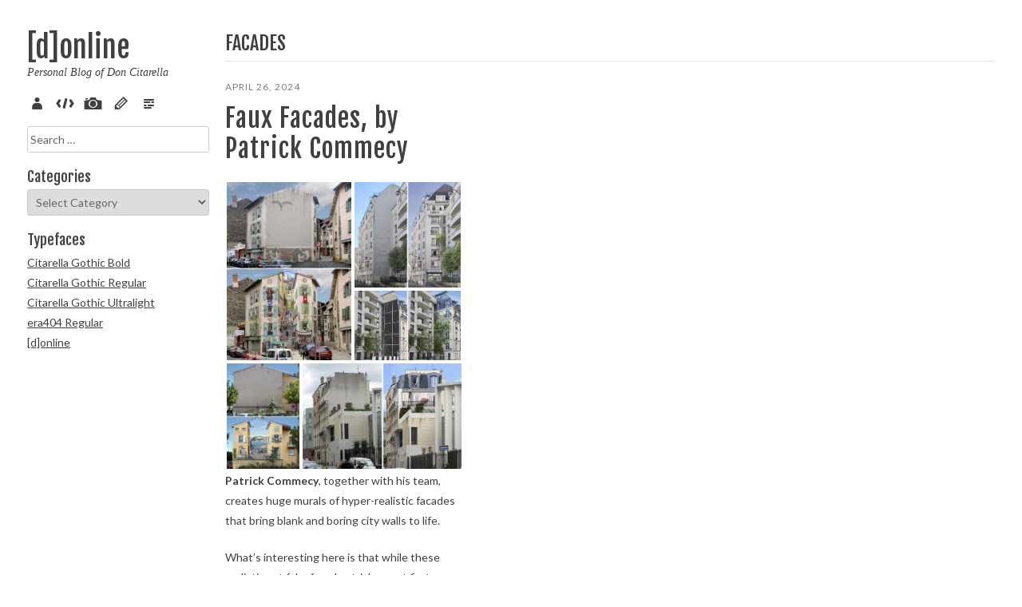

--- FILE ---
content_type: text/html; charset=UTF-8
request_url: https://don.citarella.net/tag/facades/
body_size: 9570
content:
<!DOCTYPE html>
<html lang="en-US">
<head>
<meta charset="UTF-8">
<meta name="viewport" content="width=device-width, initial-scale=1">
<meta property="fb:admins" content="40012854" />
<title>facades | [d]online</title>
<link rel="profile" href="http://gmpg.org/xfn/11">
<link rel="pingback" href="https://don.citarella.net/xmlrpc.php">

<link rel="icon" href="https://don.citarella.net/_img/faves/favicon-16.png" sizes="16x16">
<link rel="icon" href="https://don.citarella.net/_img/faves/favicon-32.png" sizes="32x32">
<link rel="icon" href="https://don.citarella.net/_img/faves/favicon-48.png" sizes="48x48">
<link rel="icon" href="https://don.citarella.net/_img/faves/favicon-64.png" sizes="64x64">
<link rel="icon" href="https://don.citarella.net/_img/faves/favicon-128.png" sizes="128x128">
		
<!-- Windows 8 Pin app to start screen -->
<meta name="msapplication-TileColor" content="#ffffff">
<meta name="msapplication-TileImage" content="https://don.citarella.net/_img/faves/msapplication-tileimage.png">

<!-- Apple Meta Tags -->
<meta name="apple-mobile-web-app-title" content="[d]online">
<meta name="apple-mobile-web-app-capable" content="yes" />
<meta name="apple-mobile-web-app-status-bar-style" content="black-translucent" />

<!-- Standard iPhone -->
<link rel="apple-touch-icon-precomposed" sizes="57x57" href="https://don.citarella.net/_img/faves/touch-icon-iphone-57.png" />

<!-- Retina iPhone -->
<link rel="apple-touch-icon-precomposed" sizes="114x114" href="https://don.citarella.net/_img/faves/touch-icon-iphone-114.png" />

<!-- Standard iPad -->
<link rel="apple-touch-icon-precomposed" sizes="72x72" href="https://don.citarella.net/_img/faves/touch-icon-ipad-72.png" />

<!-- Retina iPad -->
<link rel="apple-touch-icon-precomposed" sizes="144x144" href="https://don.citarella.net/_img/faves/touch-icon-ipad-144.png" />

<!-- Google / Bing Verifications -->
<meta name="google-site-verification" content="yoGZybXiRmRpLtQ_F7Fjn6hTjKCXWiQCz-5lGyvCtiY" />
<meta name="msvalidate.01" content="CAA3F409FF877434571DFC25EB46EBA6" />

<script async src="//pagead2.googlesyndication.com/pagead/js/adsbygoogle.js"></script>

<!-- opengraph -->
<meta property='og:title' content='[d]online'/>
<meta property='og:url' content='https://don.citarella.net'/>
<meta property='og:description' content='Personal Blog of Don Citarella'/>

<meta name='robots' content='max-image-preview:large' />
	<style>img:is([sizes="auto" i], [sizes^="auto," i]) { contain-intrinsic-size: 3000px 1500px }</style>
	<link rel="alternate" type="application/rss+xml" title="[d]online &raquo; Feed" href="https://don.citarella.net/feed/" />
<link rel="alternate" type="application/rss+xml" title="[d]online &raquo; Comments Feed" href="https://don.citarella.net/comments/feed/" />
<link rel="alternate" type="application/rss+xml" title="[d]online &raquo; facades Tag Feed" href="https://don.citarella.net/tag/facades/feed/" />
<script type="text/javascript">
/* <![CDATA[ */
window._wpemojiSettings = {"baseUrl":"https:\/\/s.w.org\/images\/core\/emoji\/16.0.1\/72x72\/","ext":".png","svgUrl":"https:\/\/s.w.org\/images\/core\/emoji\/16.0.1\/svg\/","svgExt":".svg","source":{"concatemoji":"https:\/\/don.citarella.net\/wp-includes\/js\/wp-emoji-release.min.js?ver=6.8.3"}};
/*! This file is auto-generated */
!function(s,n){var o,i,e;function c(e){try{var t={supportTests:e,timestamp:(new Date).valueOf()};sessionStorage.setItem(o,JSON.stringify(t))}catch(e){}}function p(e,t,n){e.clearRect(0,0,e.canvas.width,e.canvas.height),e.fillText(t,0,0);var t=new Uint32Array(e.getImageData(0,0,e.canvas.width,e.canvas.height).data),a=(e.clearRect(0,0,e.canvas.width,e.canvas.height),e.fillText(n,0,0),new Uint32Array(e.getImageData(0,0,e.canvas.width,e.canvas.height).data));return t.every(function(e,t){return e===a[t]})}function u(e,t){e.clearRect(0,0,e.canvas.width,e.canvas.height),e.fillText(t,0,0);for(var n=e.getImageData(16,16,1,1),a=0;a<n.data.length;a++)if(0!==n.data[a])return!1;return!0}function f(e,t,n,a){switch(t){case"flag":return n(e,"\ud83c\udff3\ufe0f\u200d\u26a7\ufe0f","\ud83c\udff3\ufe0f\u200b\u26a7\ufe0f")?!1:!n(e,"\ud83c\udde8\ud83c\uddf6","\ud83c\udde8\u200b\ud83c\uddf6")&&!n(e,"\ud83c\udff4\udb40\udc67\udb40\udc62\udb40\udc65\udb40\udc6e\udb40\udc67\udb40\udc7f","\ud83c\udff4\u200b\udb40\udc67\u200b\udb40\udc62\u200b\udb40\udc65\u200b\udb40\udc6e\u200b\udb40\udc67\u200b\udb40\udc7f");case"emoji":return!a(e,"\ud83e\udedf")}return!1}function g(e,t,n,a){var r="undefined"!=typeof WorkerGlobalScope&&self instanceof WorkerGlobalScope?new OffscreenCanvas(300,150):s.createElement("canvas"),o=r.getContext("2d",{willReadFrequently:!0}),i=(o.textBaseline="top",o.font="600 32px Arial",{});return e.forEach(function(e){i[e]=t(o,e,n,a)}),i}function t(e){var t=s.createElement("script");t.src=e,t.defer=!0,s.head.appendChild(t)}"undefined"!=typeof Promise&&(o="wpEmojiSettingsSupports",i=["flag","emoji"],n.supports={everything:!0,everythingExceptFlag:!0},e=new Promise(function(e){s.addEventListener("DOMContentLoaded",e,{once:!0})}),new Promise(function(t){var n=function(){try{var e=JSON.parse(sessionStorage.getItem(o));if("object"==typeof e&&"number"==typeof e.timestamp&&(new Date).valueOf()<e.timestamp+604800&&"object"==typeof e.supportTests)return e.supportTests}catch(e){}return null}();if(!n){if("undefined"!=typeof Worker&&"undefined"!=typeof OffscreenCanvas&&"undefined"!=typeof URL&&URL.createObjectURL&&"undefined"!=typeof Blob)try{var e="postMessage("+g.toString()+"("+[JSON.stringify(i),f.toString(),p.toString(),u.toString()].join(",")+"));",a=new Blob([e],{type:"text/javascript"}),r=new Worker(URL.createObjectURL(a),{name:"wpTestEmojiSupports"});return void(r.onmessage=function(e){c(n=e.data),r.terminate(),t(n)})}catch(e){}c(n=g(i,f,p,u))}t(n)}).then(function(e){for(var t in e)n.supports[t]=e[t],n.supports.everything=n.supports.everything&&n.supports[t],"flag"!==t&&(n.supports.everythingExceptFlag=n.supports.everythingExceptFlag&&n.supports[t]);n.supports.everythingExceptFlag=n.supports.everythingExceptFlag&&!n.supports.flag,n.DOMReady=!1,n.readyCallback=function(){n.DOMReady=!0}}).then(function(){return e}).then(function(){var e;n.supports.everything||(n.readyCallback(),(e=n.source||{}).concatemoji?t(e.concatemoji):e.wpemoji&&e.twemoji&&(t(e.twemoji),t(e.wpemoji)))}))}((window,document),window._wpemojiSettings);
/* ]]> */
</script>
<style id='wp-emoji-styles-inline-css' type='text/css'>

	img.wp-smiley, img.emoji {
		display: inline !important;
		border: none !important;
		box-shadow: none !important;
		height: 1em !important;
		width: 1em !important;
		margin: 0 0.07em !important;
		vertical-align: -0.1em !important;
		background: none !important;
		padding: 0 !important;
	}
</style>
<link rel='stylesheet' id='wp-block-library-css' href='https://don.citarella.net/wp-includes/css/dist/block-library/style.min.css?ver=6.8.3' type='text/css' media='all' />
<style id='classic-theme-styles-inline-css' type='text/css'>
/*! This file is auto-generated */
.wp-block-button__link{color:#fff;background-color:#32373c;border-radius:9999px;box-shadow:none;text-decoration:none;padding:calc(.667em + 2px) calc(1.333em + 2px);font-size:1.125em}.wp-block-file__button{background:#32373c;color:#fff;text-decoration:none}
</style>
<style id='global-styles-inline-css' type='text/css'>
:root{--wp--preset--aspect-ratio--square: 1;--wp--preset--aspect-ratio--4-3: 4/3;--wp--preset--aspect-ratio--3-4: 3/4;--wp--preset--aspect-ratio--3-2: 3/2;--wp--preset--aspect-ratio--2-3: 2/3;--wp--preset--aspect-ratio--16-9: 16/9;--wp--preset--aspect-ratio--9-16: 9/16;--wp--preset--color--black: #000000;--wp--preset--color--cyan-bluish-gray: #abb8c3;--wp--preset--color--white: #ffffff;--wp--preset--color--pale-pink: #f78da7;--wp--preset--color--vivid-red: #cf2e2e;--wp--preset--color--luminous-vivid-orange: #ff6900;--wp--preset--color--luminous-vivid-amber: #fcb900;--wp--preset--color--light-green-cyan: #7bdcb5;--wp--preset--color--vivid-green-cyan: #00d084;--wp--preset--color--pale-cyan-blue: #8ed1fc;--wp--preset--color--vivid-cyan-blue: #0693e3;--wp--preset--color--vivid-purple: #9b51e0;--wp--preset--gradient--vivid-cyan-blue-to-vivid-purple: linear-gradient(135deg,rgba(6,147,227,1) 0%,rgb(155,81,224) 100%);--wp--preset--gradient--light-green-cyan-to-vivid-green-cyan: linear-gradient(135deg,rgb(122,220,180) 0%,rgb(0,208,130) 100%);--wp--preset--gradient--luminous-vivid-amber-to-luminous-vivid-orange: linear-gradient(135deg,rgba(252,185,0,1) 0%,rgba(255,105,0,1) 100%);--wp--preset--gradient--luminous-vivid-orange-to-vivid-red: linear-gradient(135deg,rgba(255,105,0,1) 0%,rgb(207,46,46) 100%);--wp--preset--gradient--very-light-gray-to-cyan-bluish-gray: linear-gradient(135deg,rgb(238,238,238) 0%,rgb(169,184,195) 100%);--wp--preset--gradient--cool-to-warm-spectrum: linear-gradient(135deg,rgb(74,234,220) 0%,rgb(151,120,209) 20%,rgb(207,42,186) 40%,rgb(238,44,130) 60%,rgb(251,105,98) 80%,rgb(254,248,76) 100%);--wp--preset--gradient--blush-light-purple: linear-gradient(135deg,rgb(255,206,236) 0%,rgb(152,150,240) 100%);--wp--preset--gradient--blush-bordeaux: linear-gradient(135deg,rgb(254,205,165) 0%,rgb(254,45,45) 50%,rgb(107,0,62) 100%);--wp--preset--gradient--luminous-dusk: linear-gradient(135deg,rgb(255,203,112) 0%,rgb(199,81,192) 50%,rgb(65,88,208) 100%);--wp--preset--gradient--pale-ocean: linear-gradient(135deg,rgb(255,245,203) 0%,rgb(182,227,212) 50%,rgb(51,167,181) 100%);--wp--preset--gradient--electric-grass: linear-gradient(135deg,rgb(202,248,128) 0%,rgb(113,206,126) 100%);--wp--preset--gradient--midnight: linear-gradient(135deg,rgb(2,3,129) 0%,rgb(40,116,252) 100%);--wp--preset--font-size--small: 13px;--wp--preset--font-size--medium: 20px;--wp--preset--font-size--large: 36px;--wp--preset--font-size--x-large: 42px;--wp--preset--spacing--20: 0.44rem;--wp--preset--spacing--30: 0.67rem;--wp--preset--spacing--40: 1rem;--wp--preset--spacing--50: 1.5rem;--wp--preset--spacing--60: 2.25rem;--wp--preset--spacing--70: 3.38rem;--wp--preset--spacing--80: 5.06rem;--wp--preset--shadow--natural: 6px 6px 9px rgba(0, 0, 0, 0.2);--wp--preset--shadow--deep: 12px 12px 50px rgba(0, 0, 0, 0.4);--wp--preset--shadow--sharp: 6px 6px 0px rgba(0, 0, 0, 0.2);--wp--preset--shadow--outlined: 6px 6px 0px -3px rgba(255, 255, 255, 1), 6px 6px rgba(0, 0, 0, 1);--wp--preset--shadow--crisp: 6px 6px 0px rgba(0, 0, 0, 1);}:where(.is-layout-flex){gap: 0.5em;}:where(.is-layout-grid){gap: 0.5em;}body .is-layout-flex{display: flex;}.is-layout-flex{flex-wrap: wrap;align-items: center;}.is-layout-flex > :is(*, div){margin: 0;}body .is-layout-grid{display: grid;}.is-layout-grid > :is(*, div){margin: 0;}:where(.wp-block-columns.is-layout-flex){gap: 2em;}:where(.wp-block-columns.is-layout-grid){gap: 2em;}:where(.wp-block-post-template.is-layout-flex){gap: 1.25em;}:where(.wp-block-post-template.is-layout-grid){gap: 1.25em;}.has-black-color{color: var(--wp--preset--color--black) !important;}.has-cyan-bluish-gray-color{color: var(--wp--preset--color--cyan-bluish-gray) !important;}.has-white-color{color: var(--wp--preset--color--white) !important;}.has-pale-pink-color{color: var(--wp--preset--color--pale-pink) !important;}.has-vivid-red-color{color: var(--wp--preset--color--vivid-red) !important;}.has-luminous-vivid-orange-color{color: var(--wp--preset--color--luminous-vivid-orange) !important;}.has-luminous-vivid-amber-color{color: var(--wp--preset--color--luminous-vivid-amber) !important;}.has-light-green-cyan-color{color: var(--wp--preset--color--light-green-cyan) !important;}.has-vivid-green-cyan-color{color: var(--wp--preset--color--vivid-green-cyan) !important;}.has-pale-cyan-blue-color{color: var(--wp--preset--color--pale-cyan-blue) !important;}.has-vivid-cyan-blue-color{color: var(--wp--preset--color--vivid-cyan-blue) !important;}.has-vivid-purple-color{color: var(--wp--preset--color--vivid-purple) !important;}.has-black-background-color{background-color: var(--wp--preset--color--black) !important;}.has-cyan-bluish-gray-background-color{background-color: var(--wp--preset--color--cyan-bluish-gray) !important;}.has-white-background-color{background-color: var(--wp--preset--color--white) !important;}.has-pale-pink-background-color{background-color: var(--wp--preset--color--pale-pink) !important;}.has-vivid-red-background-color{background-color: var(--wp--preset--color--vivid-red) !important;}.has-luminous-vivid-orange-background-color{background-color: var(--wp--preset--color--luminous-vivid-orange) !important;}.has-luminous-vivid-amber-background-color{background-color: var(--wp--preset--color--luminous-vivid-amber) !important;}.has-light-green-cyan-background-color{background-color: var(--wp--preset--color--light-green-cyan) !important;}.has-vivid-green-cyan-background-color{background-color: var(--wp--preset--color--vivid-green-cyan) !important;}.has-pale-cyan-blue-background-color{background-color: var(--wp--preset--color--pale-cyan-blue) !important;}.has-vivid-cyan-blue-background-color{background-color: var(--wp--preset--color--vivid-cyan-blue) !important;}.has-vivid-purple-background-color{background-color: var(--wp--preset--color--vivid-purple) !important;}.has-black-border-color{border-color: var(--wp--preset--color--black) !important;}.has-cyan-bluish-gray-border-color{border-color: var(--wp--preset--color--cyan-bluish-gray) !important;}.has-white-border-color{border-color: var(--wp--preset--color--white) !important;}.has-pale-pink-border-color{border-color: var(--wp--preset--color--pale-pink) !important;}.has-vivid-red-border-color{border-color: var(--wp--preset--color--vivid-red) !important;}.has-luminous-vivid-orange-border-color{border-color: var(--wp--preset--color--luminous-vivid-orange) !important;}.has-luminous-vivid-amber-border-color{border-color: var(--wp--preset--color--luminous-vivid-amber) !important;}.has-light-green-cyan-border-color{border-color: var(--wp--preset--color--light-green-cyan) !important;}.has-vivid-green-cyan-border-color{border-color: var(--wp--preset--color--vivid-green-cyan) !important;}.has-pale-cyan-blue-border-color{border-color: var(--wp--preset--color--pale-cyan-blue) !important;}.has-vivid-cyan-blue-border-color{border-color: var(--wp--preset--color--vivid-cyan-blue) !important;}.has-vivid-purple-border-color{border-color: var(--wp--preset--color--vivid-purple) !important;}.has-vivid-cyan-blue-to-vivid-purple-gradient-background{background: var(--wp--preset--gradient--vivid-cyan-blue-to-vivid-purple) !important;}.has-light-green-cyan-to-vivid-green-cyan-gradient-background{background: var(--wp--preset--gradient--light-green-cyan-to-vivid-green-cyan) !important;}.has-luminous-vivid-amber-to-luminous-vivid-orange-gradient-background{background: var(--wp--preset--gradient--luminous-vivid-amber-to-luminous-vivid-orange) !important;}.has-luminous-vivid-orange-to-vivid-red-gradient-background{background: var(--wp--preset--gradient--luminous-vivid-orange-to-vivid-red) !important;}.has-very-light-gray-to-cyan-bluish-gray-gradient-background{background: var(--wp--preset--gradient--very-light-gray-to-cyan-bluish-gray) !important;}.has-cool-to-warm-spectrum-gradient-background{background: var(--wp--preset--gradient--cool-to-warm-spectrum) !important;}.has-blush-light-purple-gradient-background{background: var(--wp--preset--gradient--blush-light-purple) !important;}.has-blush-bordeaux-gradient-background{background: var(--wp--preset--gradient--blush-bordeaux) !important;}.has-luminous-dusk-gradient-background{background: var(--wp--preset--gradient--luminous-dusk) !important;}.has-pale-ocean-gradient-background{background: var(--wp--preset--gradient--pale-ocean) !important;}.has-electric-grass-gradient-background{background: var(--wp--preset--gradient--electric-grass) !important;}.has-midnight-gradient-background{background: var(--wp--preset--gradient--midnight) !important;}.has-small-font-size{font-size: var(--wp--preset--font-size--small) !important;}.has-medium-font-size{font-size: var(--wp--preset--font-size--medium) !important;}.has-large-font-size{font-size: var(--wp--preset--font-size--large) !important;}.has-x-large-font-size{font-size: var(--wp--preset--font-size--x-large) !important;}
:where(.wp-block-post-template.is-layout-flex){gap: 1.25em;}:where(.wp-block-post-template.is-layout-grid){gap: 1.25em;}
:where(.wp-block-columns.is-layout-flex){gap: 2em;}:where(.wp-block-columns.is-layout-grid){gap: 2em;}
:root :where(.wp-block-pullquote){font-size: 1.5em;line-height: 1.6;}
</style>
<link rel='stylesheet' id='wp-syntax-css-css' href='https://don.citarella.net/wp-content/plugins/wp-syntax/css/wp-syntax.css?ver=1.2' type='text/css' media='all' />
<link rel='stylesheet' id='fotok-style-css' href='https://don.citarella.net/wp-content/themes/donline/style.css?ver=6.8.3' type='text/css' media='all' />
<link rel='stylesheet' id='slb_core-css' href='https://don.citarella.net/wp-content/plugins/simple-lightbox/client/css/app.css?ver=2.9.4' type='text/css' media='all' />
<script type="text/javascript" src="https://don.citarella.net/wp-includes/js/jquery/jquery.min.js?ver=3.7.1" id="jquery-core-js"></script>
<script type="text/javascript" src="https://don.citarella.net/wp-includes/js/jquery/jquery-migrate.min.js?ver=3.4.1" id="jquery-migrate-js"></script>
<script type="text/javascript" src="https://don.citarella.net/wp-content/themes/fotok/js/jquery.fitvids.js?ver=1.1" id="fotok-fitvids-js"></script>
<link rel="https://api.w.org/" href="https://don.citarella.net/wp-json/" /><link rel="alternate" title="JSON" type="application/json" href="https://don.citarella.net/wp-json/wp/v2/tags/3164" /><link rel="EditURI" type="application/rsd+xml" title="RSD" href="https://don.citarella.net/xmlrpc.php?rsd" />

<!-- Google tag (gtag.js) -->
<script async src="https://www.googletagmanager.com/gtag/js?id=G-4T19MDS9FD"></script>
<script>
  window.dataLayer = window.dataLayer || [];
  function gtag(){dataLayer.push(arguments);}
  gtag('js', new Date());
  gtag('config', 'G-4T19MDS9FD');
</script>

</head>

<body class="archive tag tag-facades tag-3164 wp-theme-fotok wp-child-theme-donline">
<div id="page" class="hfeed site">
	
	<div class="container">
		
		<div id="site-left" class="column fifth">

			<header id="masthead" class="site-header" role="banner">
				
				
					<div class="site-branding">
						<h1 class="site-title"><a href="https://don.citarella.net/" rel="home">[d]online</a></h1>
						<h2 class="site-description">Personal Blog of Don Citarella</h2>
					</div>

				
				<nav id="site-navigation" class="main-navigation" role="navigation">
					<button class="menu-toggle">Menu</button>
					<a class="skip-link screen-reader-text" href="#content">Skip to content</a>

					<div class="menu-main-menu-container"><ul id="menu-main-menu" class="menu"><li id="menu-item-2061" class="menu-item menu-item-type-post_type menu-item-object-page menu-item-2061"><a href="https://don.citarella.net/about/" title="About Don Citarella">About</a></li>
<li id="menu-item-2064" class="menu-item menu-item-type-taxonomy menu-item-object-category menu-item-2064"><a href="https://don.citarella.net/cat/dev/code/">Code</a></li>
<li id="menu-item-2062" class="menu-item menu-item-type-taxonomy menu-item-object-category menu-item-2062"><a href="https://don.citarella.net/cat/arts/pix/">Pix</a></li>
<li id="menu-item-2063" class="menu-item menu-item-type-taxonomy menu-item-object-category menu-item-2063"><a href="https://don.citarella.net/cat/arts/sketch/">Sketch</a></li>
<li id="menu-item-2065" class="menu-item menu-item-type-taxonomy menu-item-object-category menu-item-2065"><a href="https://don.citarella.net/cat/verse/">Verse</a></li>
</ul></div>				</nav><!-- #site-navigation -->

			</header><!-- #masthead -->

			
	
	<div id="contact-sidebar" class="clear">
					<div id="contact-sidebar-1" class="widget-area" role="complementary">
				<aside id="search-4" class="widget widget_search"><form role="search" method="get" class="search-form" action="https://don.citarella.net/">
				<label>
					<span class="screen-reader-text">Search for:</span>
					<input type="search" class="search-field" placeholder="Search &hellip;" value="" name="s" />
				</label>
				<input type="submit" class="search-submit" value="Search" />
			</form></aside><aside id="categories-3" class="widget widget_categories"><h4 class="widget-title">Categories</h4><form action="https://don.citarella.net" method="get"><label class="screen-reader-text" for="cat">Categories</label><select  name='cat' id='cat' class='postform'>
	<option value='-1'>Select Category</option>
	<option class="level-0" value="1418">Advertising</option>
	<option class="level-0" value="1221">Artistic</option>
	<option class="level-1" value="1231">&nbsp;&nbsp;&nbsp;Architecture</option>
	<option class="level-1" value="3165">&nbsp;&nbsp;&nbsp;Artificial Intelligence</option>
	<option class="level-1" value="2">&nbsp;&nbsp;&nbsp;Illustrations</option>
	<option class="level-1" value="1233">&nbsp;&nbsp;&nbsp;Music</option>
	<option class="level-1" value="2936">&nbsp;&nbsp;&nbsp;Paintings</option>
	<option class="level-1" value="4">&nbsp;&nbsp;&nbsp;Pix</option>
	<option class="level-1" value="1228">&nbsp;&nbsp;&nbsp;Sculpture</option>
	<option class="level-1" value="8">&nbsp;&nbsp;&nbsp;Sketch</option>
	<option class="level-0" value="1208">Design</option>
	<option class="level-1" value="1213">&nbsp;&nbsp;&nbsp;Digital</option>
	<option class="level-1" value="1211">&nbsp;&nbsp;&nbsp;Environmental</option>
	<option class="level-1" value="1210">&nbsp;&nbsp;&nbsp;Identity</option>
	<option class="level-1" value="1216">&nbsp;&nbsp;&nbsp;Motion/3D</option>
	<option class="level-1" value="1212">&nbsp;&nbsp;&nbsp;Packaging</option>
	<option class="level-1" value="1209">&nbsp;&nbsp;&nbsp;Print</option>
	<option class="level-1" value="1707">&nbsp;&nbsp;&nbsp;Product</option>
	<option class="level-1" value="1222">&nbsp;&nbsp;&nbsp;Typography</option>
	<option class="level-0" value="1215">Development</option>
	<option class="level-1" value="1218">&nbsp;&nbsp;&nbsp;Application</option>
	<option class="level-1" value="3">&nbsp;&nbsp;&nbsp;Code</option>
	<option class="level-1" value="1219">&nbsp;&nbsp;&nbsp;Mobile</option>
	<option class="level-1" value="1226">&nbsp;&nbsp;&nbsp;Technology</option>
	<option class="level-1" value="1217">&nbsp;&nbsp;&nbsp;Web</option>
	<option class="level-0" value="1220">Literary</option>
	<option class="level-1" value="6">&nbsp;&nbsp;&nbsp;Poetry</option>
	<option class="level-1" value="7">&nbsp;&nbsp;&nbsp;Prose</option>
	<option class="level-0" value="1235">Marketing</option>
	<option class="level-0" value="1">Miscellaneous</option>
	<option class="level-1" value="1223">&nbsp;&nbsp;&nbsp;Humor</option>
	<option class="level-1" value="1227">&nbsp;&nbsp;&nbsp;Informational</option>
	<option class="level-1" value="643">&nbsp;&nbsp;&nbsp;Math.Random()</option>
	<option class="level-1" value="1225">&nbsp;&nbsp;&nbsp;New York City</option>
	<option class="level-1" value="1224">&nbsp;&nbsp;&nbsp;Rants</option>
	<option class="level-1" value="1232">&nbsp;&nbsp;&nbsp;Travel</option>
	<option class="level-0" value="1214">Strategy</option>
	<option class="level-0" value="2066">uncategorized</option>
	<option class="level-0" value="1545">Verse</option>
</select>
</form><script type="text/javascript">
/* <![CDATA[ */

(function() {
	var dropdown = document.getElementById( "cat" );
	function onCatChange() {
		if ( dropdown.options[ dropdown.selectedIndex ].value > 0 ) {
			dropdown.parentNode.submit();
		}
	}
	dropdown.onchange = onCatChange;
})();

/* ]]> */
</script>
</aside><aside id="nav_menu-7" class="widget widget_nav_menu"><h4 class="widget-title">Typefaces</h4><div class="menu-typefaces-container"><ul id="menu-typefaces" class="menu"><li id="menu-item-4859" class="menu-item menu-item-type-post_type menu-item-object-post menu-item-4859"><a href="https://don.citarella.net/2016/10/20/citarella-gothic-bold/">Citarella Gothic Bold</a></li>
<li id="menu-item-4201" class="menu-item menu-item-type-custom menu-item-object-custom menu-item-4201"><a href="http://don.citarella.net/2015/09/17/citarella-gothic-regular/">Citarella Gothic Regular</a></li>
<li id="menu-item-3999" class="menu-item menu-item-type-custom menu-item-object-custom menu-item-3999"><a href="http://don.citarella.net/2015/01/21/citarella-gothic-ultralight/">Citarella Gothic Ultralight</a></li>
<li id="menu-item-2076" class="menu-item menu-item-type-custom menu-item-object-custom menu-item-2076"><a href="http://don.citarella.net/2011/01/29/era404-regular-typeface/">era404 Regular</a></li>
<li id="menu-item-2077" class="menu-item menu-item-type-custom menu-item-object-custom menu-item-2077"><a href="http://don.citarella.net/2009/11/09/donline-typeface/">[d]online</a></li>
</ul></div></aside>			</div><!-- .widget-area -->
			</div><!-- #contact-sidebar -->
		</div><!-- #site-left -->

		<div id="site-right" class="column four-fifths">
			
			<div id="content" class="site-content">

	<section id="primary" class="content-area">
		<main id="main" class="site-main" role="main">

		
			<header class="page-header">
				<h3 class="page-title">
					facades				</h3>
							</header><!-- .page-header -->
			
			<div id="masonry-loop" class="clear">
								
					
<article id="post-5922" class="masonry-entry post-5922 post type-post status-publish format-standard has-post-thumbnail hentry category-paintings tag-commency tag-facades tag-french tag-murals tag-patrick-commency tag-street-art">
	<div class="masonry-wrap">
		<header class="entry-header">
						<div class="entry-meta">
				<span class="posted-on"><a href="https://don.citarella.net/2024/04/26/faux-facades-by-patrick-commecy/" rel="bookmark"><time class="entry-date published" datetime="2024-04-26T17:00:45-05:00">April 26, 2024</time><time class="updated" datetime="2024-04-26T17:13:21-05:00">April 26, 2024</time></a></span><span class="byline"> / <span class="author vcard"><a class="url fn n" href="https://don.citarella.net/author/don/">Don</a></span></span>								<!--span class="comments-link"><a href="https://don.citarella.net/2024/04/26/faux-facades-by-patrick-commecy/#respond">Leave a comment</a></span-->
							</div><!-- .entry-meta -->
			
			<h1 class="entry-title"><a href="https://don.citarella.net/2024/04/26/faux-facades-by-patrick-commecy/" rel="bookmark">Faux Facades, by Patrick Commecy</a></h1>			
					</header><!-- .entry-header -->

				<div class="entry-content">
			<div data-carousel-extra='{"blog_id":1,"permalink":"https:\/\/don.citarella.net\/2024\/04\/26\/faux-facades-by-patrick-commecy\/"}' class="tiled-gallery type-rectangular" data-original-width="696"><div class="gallery-row" style="width: 691px; height: 525px;"><div class="gallery-group images-1" style="width: 372px; height: 529px;"><div class="tiled-gallery-item tiled-gallery-item-large"><a href="https://don.citarella.net/wp-content/uploads/2024/04/street-art-realistic-fake-facades-patrick-commecy-57750cad26012__700.jpg" data-slb-active="1" data-slb-asset="122352885" data-slb-internal="0" data-slb-group="5922_auto_1"><img fetchpriority="high" decoding="async" data-attachment-id="5923" data-orig-file="https://don.citarella.net/wp-content/uploads/2024/04/street-art-realistic-fake-facades-patrick-commecy-57750cad26012__700.jpg" data-orig-size="700,999" data-comments-opened="1" data-image-meta="{&quot;aperture&quot;:&quot;0&quot;,&quot;credit&quot;:&quot;&quot;,&quot;camera&quot;:&quot;&quot;,&quot;caption&quot;:&quot;&quot;,&quot;created_timestamp&quot;:&quot;1467298381&quot;,&quot;copyright&quot;:&quot;&quot;,&quot;focal_length&quot;:&quot;0&quot;,&quot;iso&quot;:&quot;0&quot;,&quot;shutter_speed&quot;:&quot;0&quot;,&quot;title&quot;:&quot;&quot;,&quot;orientation&quot;:&quot;1&quot;}" data-image-title="Street Art, by Patrick Commency" data-image-description="&lt;p&gt;Street Art, by Patrick Commency&lt;/p&gt;
" data-medium-file="https://don.citarella.net/wp-content/uploads/2024/04/street-art-realistic-fake-facades-patrick-commecy-57750cad26012__700-645x921.jpg" data-large-file="https://don.citarella.net/wp-content/uploads/2024/04/street-art-realistic-fake-facades-patrick-commecy-57750cad26012__700.jpg" src="https://don.citarella.net/wp-content/uploads/2024/04/street-art-realistic-fake-facades-patrick-commecy-57750cad26012__700-368x525.jpg" width="368" height="525" align="left" title="Street Art, by Patrick Commency" /></a><div class="tiled-gallery-caption">Street Art, by Patrick Commency</div></div></div><div class="gallery-group images-2" style="width: 319px; height: 529px;"><div class="tiled-gallery-item tiled-gallery-item-large"><a href="https://don.citarella.net/wp-content/uploads/2024/04/street-art-realistic-fake-facades-patrick-commecy-57750cb56feef__700.jpg" data-slb-active="1" data-slb-asset="1282593150" data-slb-internal="0" data-slb-group="5922_auto_1"><img decoding="async" data-attachment-id="5924" data-orig-file="https://don.citarella.net/wp-content/uploads/2024/04/street-art-realistic-fake-facades-patrick-commecy-57750cb56feef__700.jpg" data-orig-size="700,693" data-comments-opened="1" data-image-meta="{&quot;aperture&quot;:&quot;0&quot;,&quot;credit&quot;:&quot;&quot;,&quot;camera&quot;:&quot;&quot;,&quot;caption&quot;:&quot;&quot;,&quot;created_timestamp&quot;:&quot;0&quot;,&quot;copyright&quot;:&quot;&quot;,&quot;focal_length&quot;:&quot;0&quot;,&quot;iso&quot;:&quot;0&quot;,&quot;shutter_speed&quot;:&quot;0&quot;,&quot;title&quot;:&quot;&quot;,&quot;orientation&quot;:&quot;1&quot;}" data-image-title="Street Art, by Patrick Commency" data-image-description="&lt;p&gt;Street Art, by Patrick Commency&lt;/p&gt;
" data-medium-file="https://don.citarella.net/wp-content/uploads/2024/04/street-art-realistic-fake-facades-patrick-commecy-57750cb56feef__700-645x639.jpg" data-large-file="https://don.citarella.net/wp-content/uploads/2024/04/street-art-realistic-fake-facades-patrick-commecy-57750cb56feef__700.jpg" src="https://don.citarella.net/wp-content/uploads/2024/04/street-art-realistic-fake-facades-patrick-commecy-57750cb56feef__700-315x312.jpg" width="315" height="312" align="left" title="Street Art, by Patrick Commency" /></a><div class="tiled-gallery-caption">Street Art, by Patrick Commency</div></div><div class="tiled-gallery-item tiled-gallery-item-large"><a href="https://don.citarella.net/wp-content/uploads/2024/04/street-art-realistic-fake-facades-patrick-commecy-57750cb849fe4__700.jpg" data-slb-active="1" data-slb-asset="891853783" data-slb-internal="0" data-slb-group="5922_auto_1"><img decoding="async" data-attachment-id="5925" data-orig-file="https://don.citarella.net/wp-content/uploads/2024/04/street-art-realistic-fake-facades-patrick-commecy-57750cb849fe4__700.jpg" data-orig-size="700,465" data-comments-opened="1" data-image-meta="{&quot;aperture&quot;:&quot;0&quot;,&quot;credit&quot;:&quot;&quot;,&quot;camera&quot;:&quot;&quot;,&quot;caption&quot;:&quot;&quot;,&quot;created_timestamp&quot;:&quot;0&quot;,&quot;copyright&quot;:&quot;&quot;,&quot;focal_length&quot;:&quot;0&quot;,&quot;iso&quot;:&quot;0&quot;,&quot;shutter_speed&quot;:&quot;0&quot;,&quot;title&quot;:&quot;&quot;,&quot;orientation&quot;:&quot;1&quot;}" data-image-title="Street Art, by Patrick Commency" data-image-description="&lt;p&gt;Street Art, by Patrick Commency&lt;/p&gt;
" data-medium-file="https://don.citarella.net/wp-content/uploads/2024/04/street-art-realistic-fake-facades-patrick-commecy-57750cb849fe4__700-645x428.jpg" data-large-file="https://don.citarella.net/wp-content/uploads/2024/04/street-art-realistic-fake-facades-patrick-commecy-57750cb849fe4__700.jpg" src="https://don.citarella.net/wp-content/uploads/2024/04/street-art-realistic-fake-facades-patrick-commecy-57750cb849fe4__700-315x209.jpg" width="315" height="209" align="left" title="Street Art, by Patrick Commency" /></a><div class="tiled-gallery-caption">Street Art, by Patrick Commency</div></div></div></div><div class="gallery-row" style="width: 691px; height: 314px;"><div class="gallery-group images-1" style="width: 220px; height: 318px;"><div class="tiled-gallery-item tiled-gallery-item-small"><a href="https://don.citarella.net/wp-content/uploads/2024/04/street-art-realistic-fake-facades-patrick-commecy-57750cc66008a__700.jpg" data-slb-active="1" data-slb-asset="1512370100" data-slb-internal="0" data-slb-group="5922_auto_1"><img loading="lazy" decoding="async" data-attachment-id="5926" data-orig-file="https://don.citarella.net/wp-content/uploads/2024/04/street-art-realistic-fake-facades-patrick-commecy-57750cc66008a__700.jpg" data-orig-size="700,1016" data-comments-opened="1" data-image-meta="{&quot;aperture&quot;:&quot;0&quot;,&quot;credit&quot;:&quot;&quot;,&quot;camera&quot;:&quot;&quot;,&quot;caption&quot;:&quot;&quot;,&quot;created_timestamp&quot;:&quot;0&quot;,&quot;copyright&quot;:&quot;&quot;,&quot;focal_length&quot;:&quot;0&quot;,&quot;iso&quot;:&quot;0&quot;,&quot;shutter_speed&quot;:&quot;0&quot;,&quot;title&quot;:&quot;&quot;,&quot;orientation&quot;:&quot;1&quot;}" data-image-title="Street Art, by Patrick Commency" data-image-description="&lt;p&gt;Street Art, by Patrick Commency&lt;/p&gt;
" data-medium-file="https://don.citarella.net/wp-content/uploads/2024/04/street-art-realistic-fake-facades-patrick-commecy-57750cc66008a__700-645x936.jpg" data-large-file="https://don.citarella.net/wp-content/uploads/2024/04/street-art-realistic-fake-facades-patrick-commecy-57750cc66008a__700.jpg" src="https://don.citarella.net/wp-content/uploads/2024/04/street-art-realistic-fake-facades-patrick-commecy-57750cc66008a__700-216x314.jpg" width="216" height="314" align="left" title="Street Art, by Patrick Commency" /></a><div class="tiled-gallery-caption">Street Art, by Patrick Commency</div></div></div><div class="gallery-group images-1" style="width: 471px; height: 318px;"><div class="tiled-gallery-item tiled-gallery-item-large"><a href="https://don.citarella.net/wp-content/uploads/2024/04/street-art-realistic-fake-facades-patrick-commecy-57750cf456490__700.jpg" data-slb-active="1" data-slb-asset="427890824" data-slb-internal="0" data-slb-group="5922_auto_1"><img loading="lazy" decoding="async" data-attachment-id="5927" data-orig-file="https://don.citarella.net/wp-content/uploads/2024/04/street-art-realistic-fake-facades-patrick-commecy-57750cf456490__700.jpg" data-orig-size="700,471" data-comments-opened="1" data-image-meta="{&quot;aperture&quot;:&quot;0&quot;,&quot;credit&quot;:&quot;&quot;,&quot;camera&quot;:&quot;&quot;,&quot;caption&quot;:&quot;&quot;,&quot;created_timestamp&quot;:&quot;1467298452&quot;,&quot;copyright&quot;:&quot;&quot;,&quot;focal_length&quot;:&quot;0&quot;,&quot;iso&quot;:&quot;0&quot;,&quot;shutter_speed&quot;:&quot;0&quot;,&quot;title&quot;:&quot;&quot;,&quot;orientation&quot;:&quot;1&quot;}" data-image-title="Street Art, by Patrick Commency" data-image-description="&lt;p&gt;Street Art, by Patrick Commency&lt;/p&gt;
" data-medium-file="https://don.citarella.net/wp-content/uploads/2024/04/street-art-realistic-fake-facades-patrick-commecy-57750cf456490__700-645x434.jpg" data-large-file="https://don.citarella.net/wp-content/uploads/2024/04/street-art-realistic-fake-facades-patrick-commecy-57750cf456490__700.jpg" src="https://don.citarella.net/wp-content/uploads/2024/04/street-art-realistic-fake-facades-patrick-commecy-57750cf456490__700-467x314.jpg" width="467" height="314" align="left" title="Street Art, by Patrick Commency" /></a><div class="tiled-gallery-caption">Street Art, by Patrick Commency</div></div></div></div></div>
<p><strong>Patrick Commecy</strong>, together with his team, creates huge murals of hyper-realistic facades that bring blank and boring city walls to life.</p>
<p>What’s interesting here is that while these realistic yet fake facades trick you at first glance, some of the people painted there were once real. Commecy often paints many notable people from the history of the town the mural is in.</p>
<p>There are some <a href="https://www.a-fresco.com/" target="_blank" title="Patrick Commecy Site, A-Fresco" rel="noopener">great videos</a> on his site of the creation of these pieces.</p>
					</div><!-- .entry-content -->
		
		<footer class="entry-footer">
											<span class="cat-links">
					Category: <a href="https://don.citarella.net/cat/arts/paintings/" rel="category tag">Paintings</a>				</span>
				
								<!--span class="tags-links">
					<br />Tags: <a href="https://don.citarella.net/tag/commency/" rel="tag">commency</a>, <a href="https://don.citarella.net/tag/facades/" rel="tag">facades</a>, <a href="https://don.citarella.net/tag/french/" rel="tag">french</a>, <a href="https://don.citarella.net/tag/murals/" rel="tag">murals</a>, <a href="https://don.citarella.net/tag/patrick-commency/" rel="tag">patrick commency</a>, <a href="https://don.citarella.net/tag/street-art/" rel="tag">street art</a>				</span-->
									</footer><!-- .entry-footer -->
	</div><!-- .masonry-wrap -->
</article><!-- #post-## -->

							</div><!-- .row -->

			
			
		</main><!-- #main -->
	</section><!-- #primary -->


			</div><!-- #content -->

			
	
			<footer id="colophon" class="site-footer" role="contentinfo">

				<div class="site-info">

											
						<p style="text-align: right;">&copy; 2025. Don Citarella</p>
					
					
				</div><!-- .site-info -->
				
			</footer><!-- #colophon -->

		</div><!-- #site-right -->


	</div><!-- .container -->

</div><!-- #page -->

<script type="speculationrules">
{"prefetch":[{"source":"document","where":{"and":[{"href_matches":"\/*"},{"not":{"href_matches":["\/wp-*.php","\/wp-admin\/*","\/wp-content\/uploads\/*","\/wp-content\/*","\/wp-content\/plugins\/*","\/wp-content\/themes\/donline\/*","\/wp-content\/themes\/fotok\/*","\/*\\?(.+)"]}},{"not":{"selector_matches":"a[rel~=\"nofollow\"]"}},{"not":{"selector_matches":".no-prefetch, .no-prefetch a"}}]},"eagerness":"conservative"}]}
</script>
<a href="#top" class="smoothup" title="Back to top"><span class="genericon genericon-collapse"></span></a>
<link rel='stylesheet' id='tiled-gallery-css' href='https://don.citarella.net/wp-content/plugins/tiled-gallery-carousel-without-jetpack/tiled-gallery/tiled-gallery.css?ver=2012-09-21' type='text/css' media='all' />
<script type="text/javascript" src="https://don.citarella.net/wp-content/plugins/wp-syntax/js/wp-syntax.js?ver=1.2" id="wp-syntax-js-js"></script>
<script type="text/javascript" src="https://don.citarella.net/wp-includes/js/imagesloaded.min.js?ver=5.0.0" id="imagesloaded-js"></script>
<script type="text/javascript" src="https://don.citarella.net/wp-includes/js/masonry.min.js?ver=4.2.2" id="masonry-js"></script>
<script type="text/javascript" src="https://don.citarella.net/wp-content/themes/fotok/js/masonry-init.js" id="masonry-init-js"></script>
<script type="text/javascript" src="https://don.citarella.net/wp-content/themes/fotok/js/plugins.js?ver=20120206" id="fotok-plugins-js"></script>
<script type="text/javascript" src="https://don.citarella.net/wp-content/themes/fotok/js/scripts.js?ver=20130115" id="fotok-scripts-js"></script>
<script type="text/javascript" src="https://don.citarella.net/wp-content/plugins/tiled-gallery-carousel-without-jetpack/tiled-gallery/tiled-gallery.js?ver=6.8.3" id="tiled-gallery-js"></script>
<script type="text/javascript" src="https://don.citarella.net/wp-content/plugins/simple-lightbox/client/js/prod/lib.core.js?ver=2.9.4" id="slb_core-js"></script>
<script type="text/javascript" src="https://don.citarella.net/wp-content/plugins/simple-lightbox/client/js/prod/lib.view.js?ver=2.9.4" id="slb_view-js"></script>
<script type="text/javascript" src="https://don.citarella.net/wp-content/plugins/simple-lightbox/themes/baseline/js/prod/client.js?ver=2.9.4" id="slb-asset-slb_baseline-base-js"></script>
<script type="text/javascript" src="https://don.citarella.net/wp-content/plugins/simple-lightbox/themes/default/js/prod/client.js?ver=2.9.4" id="slb-asset-slb_default-base-js"></script>
<script type="text/javascript" src="https://don.citarella.net/wp-content/plugins/simple-lightbox/template-tags/item/js/prod/tag.item.js?ver=2.9.4" id="slb-asset-item-base-js"></script>
<script type="text/javascript" src="https://don.citarella.net/wp-content/plugins/simple-lightbox/template-tags/ui/js/prod/tag.ui.js?ver=2.9.4" id="slb-asset-ui-base-js"></script>
<script type="text/javascript" src="https://don.citarella.net/wp-content/plugins/simple-lightbox/content-handlers/image/js/prod/handler.image.js?ver=2.9.4" id="slb-asset-image-base-js"></script>
<script type="text/javascript" id="slb_footer">/* <![CDATA[ */if ( !!window.jQuery ) {(function($){$(document).ready(function(){if ( !!window.SLB && SLB.has_child('View.init') ) { SLB.View.init({"ui_autofit":true,"ui_animate":false,"slideshow_autostart":false,"slideshow_duration":"3","group_loop":true,"ui_overlay_opacity":"0.8","ui_title_default":false,"theme_default":"slb_default","ui_labels":{"loading":"Loading","close":"Close","nav_next":"Next","nav_prev":"Previous","slideshow_start":"Start slideshow","slideshow_stop":"Stop slideshow","group_status":"Item %current% of %total%"}}); }
if ( !!window.SLB && SLB.has_child('View.assets') ) { {$.extend(SLB.View.assets, {"122352885":{"id":null,"type":"image","internal":true,"source":"https:\/\/don.citarella.net\/wp-content\/uploads\/2024\/04\/street-art-realistic-fake-facades-patrick-commecy-57750cad26012__700.jpg"},"1282593150":{"id":null,"type":"image","internal":true,"source":"https:\/\/don.citarella.net\/wp-content\/uploads\/2024\/04\/street-art-realistic-fake-facades-patrick-commecy-57750cb56feef__700.jpg"},"891853783":{"id":null,"type":"image","internal":true,"source":"https:\/\/don.citarella.net\/wp-content\/uploads\/2024\/04\/street-art-realistic-fake-facades-patrick-commecy-57750cb849fe4__700.jpg"},"1512370100":{"id":null,"type":"image","internal":true,"source":"https:\/\/don.citarella.net\/wp-content\/uploads\/2024\/04\/street-art-realistic-fake-facades-patrick-commecy-57750cc66008a__700.jpg"},"427890824":{"id":null,"type":"image","internal":true,"source":"https:\/\/don.citarella.net\/wp-content\/uploads\/2024\/04\/street-art-realistic-fake-facades-patrick-commecy-57750cf456490__700.jpg"}});} }
/* THM */
if ( !!window.SLB && SLB.has_child('View.extend_theme') ) { SLB.View.extend_theme('slb_baseline',{"name":"Baseline","parent":"","styles":[{"handle":"base","uri":"https:\/\/don.citarella.net\/wp-content\/plugins\/simple-lightbox\/themes\/baseline\/css\/style.css","deps":[]}],"layout_raw":"<div class=\"slb_container\"><div class=\"slb_content\">{{item.content}}<div class=\"slb_nav\"><span class=\"slb_prev\">{{ui.nav_prev}}<\/span><span class=\"slb_next\">{{ui.nav_next}}<\/span><\/div><div class=\"slb_controls\"><span class=\"slb_close\">{{ui.close}}<\/span><span class=\"slb_slideshow\">{{ui.slideshow_control}}<\/span><\/div><div class=\"slb_loading\">{{ui.loading}}<\/div><\/div><div class=\"slb_details\"><div class=\"inner\"><div class=\"slb_data\"><div class=\"slb_data_content\"><span class=\"slb_data_title\">{{item.title}}<\/span><span class=\"slb_group_status\">{{ui.group_status}}<\/span><div class=\"slb_data_desc\">{{item.description}}<\/div><\/div><\/div><div class=\"slb_nav\"><span class=\"slb_prev\">{{ui.nav_prev}}<\/span><span class=\"slb_next\">{{ui.nav_next}}<\/span><\/div><\/div><\/div><\/div>"}); }if ( !!window.SLB && SLB.has_child('View.extend_theme') ) { SLB.View.extend_theme('slb_default',{"name":"Default (Light)","parent":"slb_baseline","styles":[{"handle":"base","uri":"https:\/\/don.citarella.net\/wp-content\/plugins\/simple-lightbox\/themes\/default\/css\/style.css","deps":[]}]}); }})})(jQuery);}/* ]]> */</script>
<script type="text/javascript" id="slb_context">/* <![CDATA[ */if ( !!window.jQuery ) {(function($){$(document).ready(function(){if ( !!window.SLB ) { {$.extend(SLB, {"context":["public","user_guest"]});} }})})(jQuery);}/* ]]> */</script>

</body>
</html>


--- FILE ---
content_type: text/css
request_url: https://don.citarella.net/wp-content/themes/donline/style.css?ver=6.8.3
body_size: 1697
content:
/*
Theme Name: [d]online
Theme URI:
Description: Your child theme description text...
Author: Your Name
Author URI: http://www.yourdomain.com/
Template: fotok
Version: 1.0
Tags: Fotok Child Theme
*/

/* Import the stylesheet from the fotok parent theme */
@import url('../fotok/style.css');

::-webkit-input-placeholder {
	color: #666;
}
:-moz-placeholder {
	color: #666;
}
::-moz-placeholder {
	color: #666;
}
:-ms-input-placeholder {  
	color: #666;
}
.site-branding {
	text-align: left;
}
#site-navigation {
	padding: 1em 0;
}
#site-navigation li {
	display: inline-block;
}
#site-navigation a {
	width: 32px;
	height: 20px;
  overflow: hidden;
  display: inline-block;
  font-size: 0;
}
#site-navigation a::before{
	font: normal normal 25px/1 'Genericons';
}
/* Home */
#site-navigation #menu-item-2060 {
	display: none;
}
#menu-item-2060 a::before {
	content: '\f409';
}
/* About */
#menu-item-2061 a::before {
	content: '\f304';
}
/* Code */
#menu-item-2064 a::before {
	content: '\f462';
}
/* Pix */
#menu-item-2062 a::before {
	content: '\f102';
}
/* Sketch */
#menu-item-2063 a::before {
	content: '\f473';
}
#menu-item-2063 a::before {
	content: '\f411';
}
/* Verse */
#menu-item-2065 a::before {
	content: '\f100';
}
#cat {
	padding: 6px;
  min-width: 160px;
  border: 1px solid #CCC;
  border-radius: 3px;
  color: #666;
}
button.menu-toggle {
	font-family: 'Fjalla One', sans-serif;
  font-size: 18px;
  margin-top: 20px;
  text-transform: none;
}
 
/* Posts */
p {
	hyphens: initial;
}
.entry-title {
	font-size: 32px;
	line-height: 1.2;
}
.entry-meta, .entry-footer {
	margin-bottom: 10px;
	font-size: 12px;
}
.post-navigation .nav-previous, .post-navigation .nav-next {
	width: 48%;
}
.nav-links a {
	border: 1px solid #ccc;
	border-radius: 3px;
	background: #ccc;
	color: #fff;
	cursor: pointer;
	-webkit-appearance: none;
	display: inline-block;
	padding: .5rem 1rem;
	position: relative;
	line-height: 1.25;
	hyphens: none;
}
.nav-previous a {
	padding-left: 2.5rem;
}
.nav-next a {
	padding-right: 2.5rem;
}
.nav-links a:hover {
  opacity: 0.6;
}
.meta-nav {
	font-family: 'Genericons';
	font-size: 1rem;
  line-height: .85;
	vertical-align: text-bottom;
	position: absolute;
	top: 40%;
}
.nav-previous .meta-nav {
	left: 2px;
}
.nav-next .meta-nav {
	right: 2px;
}
.nav-previous .meta-nav:before{
	content: "\f503";
}
.nav-next .meta-nav:before{
	content: "\f501";
}
/* Carousel / Lightbox */
.jp-carousel-left-column-wrapper, .jp-carousel-image-meta {
  display: none !important;
}
/* Mobile Masonry */
@media only screen and (max-width: 768px){
	div.entry-content p {
		font-size: 1.6rem;
	}
	.archive .masonry-entry {
    padding: 0 15px;
    width: 100%;
	}
}

/* Footer */
.blog .entry-footer, .search-results .entry-footer, .archive .entry-footer {
  font-size: 10px;
}
@media only screen and (max-width: 768px){
	.blog .entry-footer, .search-results .entry-footer, .archive .entry-footer {
		font-size: 1.2rem;
	}
}

/* Sidebar */
#contact-sidebar input[type="search"],
#contact-sidebar select {
	width: 100%;
	box-sizing: border-box;
}

/* Subscribe Form */
 form.widget_wysija {
  position: relative;
}
#contact-sidebar input[type="text"] {
  padding: 3px;
  border-bottom-right-radius: 0;
  border-top-right-radius: 0;
  width: 99%;
  padding-right: 50px;
}
.widget_wysija_cont .wysija-submit {
  position: absolute;
  right: 0;
  top: 0;
  margin-top: 0;
  border-bottom-left-radius: 0;
  border-top-left-radius: 0;
}
.formError {
	position:absolute;
	left: 0 !important;
	top: -47px !important;
}
.formError .formErrorContent {
  top: 0;
  left: 0;
  position: absolute;
  width: 208px;
}

/* Comments */

#wysija-box-after-comment {
	width: auto;
}
input[type="checkbox"]{
	margin-right: 10px;
}
p.form-allowed-tags {
	display: none;
}
p.wysija-after-comment, p.comment-subscription-form {
	margin-bottom: 0;
	font-size: 12px;
}
#commentform {
	margin-bottom: 1.5em;
}
p.form-submit {
  float: right;
  margin-right: 12px;
}
/* Media Queries */
@media all and (max-width: 1024px){
	.site-branding, #site-navigation  {
		text-align: center;
	}
	aside.widget_wysija, aside.widget_nav_menu, aside.widget_text, .menu-toggle, h4.widget-title {
		display: none;
	}
	.main-navigation .nav-menu {
		display: block;
	}
	#contact-sidebar aside {
		margin-bottom: 10px !important;
	}
	input[type="text"], input[type="email"], input[type="url"], input[type="password"], input[type="search"], select, textarea {
	  padding: 5px;
	  border: 1px solid #ccc;
	  border-radius: 3px;
	  color: #666;
	  -webkit-appearance: none !important;
	}
}
body.single .entry-content p:first-of-type {
    font-size: 2rem;
    padding: 2rem 0;
    line-height: 1.75;
    border-bottom: 1px solid #e5e3e3;
    font-weight: 300;
}

--- FILE ---
content_type: text/css
request_url: https://don.citarella.net/wp-content/themes/fotok/style.css
body_size: 11215
content:
/*
Theme Name: Fotok
Theme URI: http://pankogut.com/wordpress-themes/fotok
Author: PanKogut
Author URI: http://pankogut.com
Description: Responsive Wordpress Theme for Photographers and Blogger
Version: 1.0
License: GNU General Public License v2 or later
License URI: http://www.gnu.org/licenses/gpl-2.0.html
Tags: white, light, one-column, two-columns, left-sidebar, fluid-layout, custom-header, custom-menu, custom-colors, editor-style, featured-image-header, full-width-template, post-formats, theme-options, featured-images, translation-ready
Text Domain: fotok
Domain Path: /languages/ 
*/

/*--------------------------------------------------------------
>>> TABLE OF CONTENTS:
----------------------------------------------------------------
0.0 - Genericons
1.0 - Reset
2.0 - Responsive Grid
3.0 - Typography
4.0 - Elements
5.0 - Forms
	5.1 - Contact Form 7
6.0 - Site Left
	6.1 - Links
	6.2 - Logo and Title
	6.3 - Menus
7.0 - Accessibility
8.0 - Alignments
9.0 - Clearings
10.0 - Widgets
	10.1 - Contact Widgets
	10.2 - Front Page Widgets
11.0 - Site Right
	11.1 - Posts and pages
	11.2 - Asides
	11.3 - Gallery
	11.4 - Image
	11.5 - Share
	11.6 - Author Box
	11.7 - Comments
12.0 - Footer
13.0 - Infinite scroll
14.0 - Media
	14.1 - Captions
	14.2 - Galleries
15.0 - Home Page Template
	15.1 - Responsive Slider
16.0 Shortcodes
	16.1 Recent Posts
	16.2 Portfolio
	16.3 Dropcap
	16.4 Buttons
	16.5 Alerts
	16.6 Icons
	16.7 Highlights
	16.8 Dividers
17.0 Media Queries
18.0 Print
--------------------------------------------------------------*/
/*--------------------------------------------------------------
0.0 - Genericons
--------------------------------------------------------------*/
@import url(https://fonts.googleapis.com/css?family=Lato:300,400,700,300italic,400italic,700italic|Droid+Sans+Mono|Josefin+Sans:300,400,700,300italic,400italic,700italic|Open+Sans:300italic,400italic,700italic,400,300,700|Open+Sans+Condensed:300,300italic,700|Roboto+Condensed:300italic,400italic,700italic,400,300,700|Fjalla+One&subset=latin,latin-ext);

@font-face {
    font-family: 'Genericons';
    src: url('fonts/genericons-regular-webfont.eot');
    src: url('fonts/genericons-regular-webfont.eot?#iefix') format('embedded-opentype'),
         url('fonts/genericons-regular-webfont.woff') format('woff'),
         url('fonts/genericons-regular-webfont.ttf') format('truetype'),
         url('fonts/genericons-regular-webfont.svg#genericonsregular') format('svg');
    font-weight: normal;
    font-style: normal;
}

/*--------------------------------------------------------------
1.0 - Reset
--------------------------------------------------------------*/
html, body, div, span, applet, object, iframe,
h1, h2, h3, h4, h5, h6, p, blockquote, pre,
a, abbr, acronym, address, big, cite, code,
del, dfn, em, font, ins, kbd, q, s, samp,
small, strike, strong, sub, sup, tt, var,
dl, dt, dd, ol, ul, li,
fieldset, form, label, legend,
table, caption, tbody, tfoot, thead, tr, th, td {
	border: 0;
	font-family: inherit;
	font-size: 100%;
	font-style: inherit;
	font-weight: inherit;
	margin: 0;
	outline: 0;
	padding: 0;
	vertical-align: baseline;
}
html {
	font-size: 62.5%; /* Corrects text resizing oddly in IE6/7 when body font-size is set using em units http://clagnut.com/blog/348/#c790 */
	overflow-y: scroll; /* Keeps page centered in all browsers regardless of content height */
	-webkit-text-size-adjust: 100%; /* Prevents iOS text size adjust after orientation change, without disabling user zoom */
	-ms-text-size-adjust:     100%; /* www.456bereastreet.com/archive/201012/controlling_text_size_in_safari_for_ios_without_disabling_user_zoom/ */
}
*,
*:before,
*:after { /* apply a natural box layout model to all elements; see http://www.paulirish.com/2012/box-sizing-border-box-ftw/ */
	-webkit-box-sizing: border-box; /* Not needed for modern webkit but still used by Blackberry Browser 7.0; see http://caniuse.com/#search=box-sizing */
	-moz-box-sizing:    border-box; /* Still needed for Firefox 28; see http://caniuse.com/#search=box-sizing */
	box-sizing:         border-box;
}
body {
	background: #fff;
}
article,
aside,
details,
figcaption,
figure,
footer,
header,
main,
nav,
section {
	display: block;
}
ol, ul {
	list-style: none;
}
table { /* tables still need 'cellspacing="0"' in the markup */
	border-collapse: separate;
	border-spacing: 0;
}
caption, th, td {
	font-weight: normal;
	text-align: left;
}
blockquote:before, blockquote:after,
q:before, q:after {
	content: "";
}
blockquote, q {
	quotes: "" "";
}
a:focus {
	outline: thin dotted;
}
a:hover,
a:active {
	outline: 0;
}
a img {
	border: 0;
}

/*--------------------------------------------------------------
2.0 Responsive Grid
--------------------------------------------------------------*/

.container {
	margin: 0 20px;
}

.column {
	margin-bottom: 1em;
}

@media (min-width: 1024px) {
	.column {
		float: left;
		margin-bottom: 0;
		padding: 0 15px;
	}
  
	.column.full { width: 100%; }
	.column.five-sixths { width: 83.4%; }
	.column.four-fifths { width: 80%; }
	.column.three-fourths { width: 75%; }
	.column.two-thirds { width: 66.7%; }
	.column.half { width: 50%; }
	.column.third { width: 33.3%; }
	.column.fourth { width: 25%; }
	.column.fifth { width: 20%; }
	.column.sixth { width: 16.6%; }
	.column.flow-opposite { float: right; }
	.column.centered { 
		margin-left: 15%;
		width: 70%;
	}
}

@media (min-width: 1366px) {
	.container {
		margin: 0 auto;
		width: 1336px;
	}
}

/*--------------------------------------------------------------
3.0 Typography
--------------------------------------------------------------*/
body,
button,
input,
select,
textarea {
	color: #404040;
	font-family: 'Lato', sans-serif;
	font-size: 14px;
	line-height: 1.8;
	word-wrap: break-word;
	-webkit-hyphens: auto;
	   -moz-hyphens: auto;
	    -ms-hyphens: auto;
			hyphens: auto;
}

h1, h2, h3, h4, h5, h6 {
	font-family: 'Fjalla One', sans-serif;
	margin-top: 14px;
	margin-bottom: 10px;
}
h1 { font-size: 36px; }
h2 { font-size: 30px; }
h3 { font-size: 24px; }
h4 { font-size: 18px; }
h5 { font-size: 14px; }
h6 { font-size: 12px; }

p {
	margin-bottom: 1.5em;
	hyphens: initial;
}

b, strong {
	font-weight: bold;
}

dfn, cite, em, i {
	font-style: italic;
}

blockquote {
    border-left: 5px solid #eee;
    margin-bottom: 20px;
    padding: 10px 20px;
}

address {
	font-style: italic;
	margin-bottom: 1.5em;
}

pre {
	background: #eee;
	font-family: "Courier 10 Pitch", Courier, monospace;
	font-size: 15px;
	line-height: 1.6;
	margin-bottom: 1.6em;
	max-width: 100%;
	overflow: auto;
	padding: 1.6em;
}

code, kbd, tt, var {
	background: #eee;
	color: #222;
	font: 15px Monaco, Consolas, "Andale Mono", "DejaVu Sans Mono", monospace;
	padding: 0;
	white-space: normal;
}

abbr, acronym {
	border-bottom: 1px dotted #666;
	cursor: help;
}

mark, ins {
	background: #fff9c0;
	text-decoration: none;
}

sup,
sub {
	font-size: 75%;
	height: 0;
	line-height: 0;
	position: relative;
	vertical-align: baseline;
}

sup {
	bottom: 1ex;
}

sub {
	top: .5ex;
}

small {
	font-size: 75%;
}

big {
	font-size: 125%;
}

/*--------------------------------------------------------------
4.0 Elements
--------------------------------------------------------------*/
hr {
	background-color: #e5e5e5;
	border: 0;
	height: 1px;
	margin-bottom: 1.5em;
}

img {
	height: auto; /* Make sure images are scaled correctly. */
	max-width: 100%; /* Adhere to container width. */
}

ul, ol {
	margin: 0 0 1.5em 3em;
}

ul {
	list-style: disc;
}

ol {
	list-style: decimal;
}

li > ul,
li > ol {
	margin-bottom: 0;
	margin-left: 1.5em;
}

dt {
	font-weight: bold;
	color: #0a0700;
}

dd {
	margin-bottom: 1.5em;
}

figure {
	margin: 0;
}

table {
	border-collapse: collapse;
	border-spacing: 0;
	border-top: 1px solid #ccc;
	border-bottom: 1px solid #ccc;
	line-height: 2;
	margin-bottom: 40px;
	width: 100%;
}

table th {
	color: #162626;
	font-weight: bold;
	padding: 10px 10px 10px 0;
	text-align: left;
}

table td {
	padding: 10px 10px 10px 0;
}

table tr {
	border-top: 1px solid #ccc;
	border-bottom: 1px solid #ccc;
}

/*--------------------------------------------------------------
5.0 Forms
--------------------------------------------------------------*/
button,
input,
select,
textarea {
	font-size: 100%; /* Corrects font size not being inherited in all browsers */
	margin: 0; /* Addresses margins set differently in IE6/7, F3/4, S5, Chrome */
	vertical-align: baseline; /* Improves appearance and consistency in all browsers */
}

button,
input[type="button"],
input[type="reset"],
input[type="submit"] {
	border: 1px solid #ccc;
	border-radius: 3px;
	background: #ccc;
	color: #fff;
	cursor: pointer; /* Improves usability and consistency of cursor style between image-type 'input' and others */
	-webkit-appearance: button; /* Corrects inability to style clickable 'input' types in iOS */
	padding: 3px 15px;
}

button:hover,
input[type="button"]:hover,
input[type="reset"]:hover,
input[type="submit"]:hover {
	opacity: 0.6;
}

input[type="checkbox"],
input[type="radio"] {
	padding: 0; /* Addresses excess padding in IE8/9 */
}

input[type="search"] {
	-webkit-appearance: textfield; /* Addresses appearance set to searchfield in S5, Chrome */
	-webkit-box-sizing: content-box; /* Addresses box sizing set to border-box in S5, Chrome (include -moz to future-proof) */
	-moz-box-sizing:    content-box;
	box-sizing:         content-box;
}

input[type="search"]::-webkit-search-decoration { /* Corrects inner padding displayed oddly in S5, Chrome on OSX */
	-webkit-appearance: none;
}

button::-moz-focus-inner,
input::-moz-focus-inner { /* Corrects inner padding and border displayed oddly in FF3/4 www.sitepen.com/blog/2008/05/14/the-devils-in-the-details-fixing-dojos-toolbar-buttons/ */
	border: 0;
	padding: 0;
}

input[type="text"],
input[type="email"],
input[type="url"],
input[type="password"],
input[type="search"],
textarea {
	border: 1px solid #ccc;
	border-radius: 3px;
	color: #666;
}

input[type="text"]:focus,
input[type="email"]:focus,
input[type="url"]:focus,
input[type="password"]:focus,
input[type="search"]:focus,
textarea:focus {
	color: #111;
}

input[type="text"],
input[type="email"],
input[type="url"],
input[type="password"],
input[type="search"] {
	padding: 3px;
}

textarea {
	overflow: auto; /* Removes default vertical scrollbar in IE6/7/8/9 */
	padding-left: 3px;
	vertical-align: top; /* Improves readability and alignment in all browsers */
	width: 98%;
}

/*--------------------------------------------------------------
5.1 Contact Form 7
--------------------------------------------------------------*/
.wpcf7-form-control-wrap {
	display: inline;
}

.wpcf7 input[type="text"], 
.wpcf7 input[type="email"], 
.wpcf7 input[type="url"], 
.wpcf7 input[type="password"],
.wpcf7 textarea {
	background-color: #e6e6e6;
	border: 1px solid #e6e6e6;
	border-radius: 0;
	outline-color: transparent;
	outline-style: none;
	padding: 10px;
	width: 100%;
}

.wpcf7 input[type="text"]:focus,
.wpcf7 input[type="email"]:focus,
.wpcf7 input[type="url"]:focus,
.wpcf7 input[type="password"]:focus,
.wpcf7 textarea:focus {
	background-color: #fff;
	color: #111;
}

.wpcf7 input[type="submit"] {
	border: 1px solid #4d4d4d; 
	border-color: #4d4d4d;
	border-radius: 0;
	background: #4d4d4d;
	box-shadow: none;
	color: #fff;
	cursor: pointer; /* Improves usability and consistency of cursor style between image-type 'input' and others */
	-webkit-appearance: button; /* Corrects inability to style clickable 'input' types in iOS */
	font-size: 14px;
	font-size: 1.4rem;
	line-height: 1;
	outline-color: transparent;
	outline-style: none;
	padding: 1em 1em 0.9em;
	text-shadow: 0;
	width: 100%;
	-webkit-transition: all 0.2s ease-in-out;
	-moz-transition: all 0.2s ease-in-out;
	-o-transition: all 0.2s ease-in-out;
	transition: all 0.2s ease-in-out;
}

.wpcf7 input[type="submit"]:hover {
	opacity: 0.6;
	-webkit-transition: all 0.2s ease-in-out;
	-moz-transition: all 0.2s ease-in-out;
	-o-transition: all 0.2s ease-in-out;
	transition: all 0.2s ease-in-out;
}


/*--------------------------------------------------------------
6.0 Site Left
--------------------------------------------------------------*/
.site-header {
	padding-top: 3em;
}

/*--------------------------------------------------------------
6.1 Links
--------------------------------------------------------------*/
a {
	color: #404040;
	text-decoration: underline;
	-webkit-transition: all 0.2s ease-in-out;
	-moz-transition: all 0.2s ease-in-out;
	-o-transition: all 0.2s ease-in-out;
	transition: all 0.2s ease-in-out;
}

a:visited {
	color: #404040;
}

a:hover,
a:focus,
a:active {
	color: #74a887;
	text-decoration: none;
	-webkit-transition: all 0.2s ease-in-out;
	-moz-transition: all 0.2s ease-in-out;
	-o-transition: all 0.2s ease-in-out;
	transition: all 0.2s ease-in-out;
}

/*--------------------------------------------------------------
6.2 Logo and Title
--------------------------------------------------------------*/
.site-branding {
	text-align: center;
}

.site-logo {
	margin-bottom: 1em;
}

.site-title {
	line-height: 1;
	margin-top: 0;
	margin-bottom: 0;
}

	.site-title a {
		text-decoration: none;
	}

.site-description {
	font-family: serif;
	font-size: 14px;
	font-style: italic;
	font-weight: 300;
	margin-top: 0;
	margin-bottom: 0;
}

/*--------------------------------------------------------------
6.3 Menus
--------------------------------------------------------------*/
.main-navigation {
	font-size: 14px;
	font-weight: 700;
	padding: 2em 0;
}

	.main-navigation a {
		text-decoration: none;
	}

.main-navigation ul {
	list-style: none;
	margin: 0;
	padding-left: 0;
}

.main-navigation ul ul {
	font-weight: 400;
}

	.main-navigation ul ul a:before {
		font-family: 'Genericons';
		content: '\f429';
		margin-right: 0.5em;
		font-weight: 300;
	}

/* Small menu */
.menu-toggle {
	display: none;
}

.site-main .comment-navigation,
.site-main .paging-navigation,
.site-main .post-navigation {
	margin: 0 0 3.5em;
	overflow: hidden;
}

.comment-navigation .nav-previous,
.paging-navigation .nav-previous,
.post-navigation .nav-previous {
	float: left;
	width: 50%;
}

.comment-navigation .nav-next,
.paging-navigation .nav-next,
.post-navigation .nav-next {
	float: right;
	text-align: right;
	width: 50%;
}

/*--------------------------------------------------------------
7.0 Accessibility
--------------------------------------------------------------*/
/* Text meant only for screen readers */
.screen-reader-text {
	clip: rect(1px, 1px, 1px, 1px);
	position: absolute !important;
}

.screen-reader-text:hover,
.screen-reader-text:active,
.screen-reader-text:focus {
	background-color: #f1f1f1;
	border-radius: 3px;
	box-shadow: 0 0 2px 2px rgba(0, 0, 0, 0.6);
	clip: auto !important;
	color: #21759b;
	display: block;
	font-size: 14px;
	font-weight: bold;
	height: auto;
	left: 5px;
	line-height: normal;
	padding: 15px 23px 14px;
	text-decoration: none;
	top: 5px;
	width: auto;
	z-index: 100000; /* Above WP toolbar */
}

/*--------------------------------------------------------------
8.0 Alignments
--------------------------------------------------------------*/
.alignleft {
	display: inline;
	float: left;
	margin: 1em 1.5em 1em 0;
}

.alignright {
	display: inline;
	float: right;
	margin: 1em 0 1em 1.5em;
}

.aligncenter {
	clear: both;
	display: block;
	margin: 0 auto;
}

/*--------------------------------------------------------------
9.0 Clearings
--------------------------------------------------------------*/
.clear:before,
.clear:after,
.entry-content:before,
.entry-content:after,
.comment-content:before,
.comment-content:after,
.site-header:before,
.site-header:after,
.site-content:before,
.site-content:after,
.site-footer:before,
.site-footer:after,
.column-shortcode.third:nth-child(3n+3):before,
.column-shortcode.third:nth-child(3n+3):after {
	content: '';
	display: table;
}

.clear:after,
.entry-content:after,
.comment-content:after,
.site-header:after,
.site-content:after,
.site-footer:after,
.column-shortcode.third:nth-child(3n+3):after {
	clear: both;
}

.clear {
  *zoom: 1;
}

/*--------------------------------------------------------------
10.0 Widgets
--------------------------------------------------------------*/
.widget {
	margin: 0 0 2.5em;
	word-wrap: break-word;
}

.widget ul {
	list-style: none;
	margin-left: 0;
}

.widget-title {
	list-style: none;
	margin-left: 0;
	margin-bottom: 0;
}

	.widget-title a {
		text-decoration: none;
	}

/* Make sure select elements fit in widgets */
.widget select {
	max-width: 100%;
}

/* Search widget */
.widget_search .search-submit {
	display: none;
}

/*--------------------------------------------------------------
10.1 Contact Widgets
--------------------------------------------------------------*/
#contact-sidebar {
	margin-bottom: 2em;
}

#contact-sidebar-1 .widget {
	margin: 0;
}

/* Contact Details */
.widget-contact p {
	margin-bottom: 0;
}

/* Social widget */
.widget-social a {
	text-decoration: none;
}

.social {
	font-family: 'Genericons';
	font-size: 18px;
	margin-right: 10px;
}
@media all and (max-width: 768px){
	#site-navigation ul {
		margin-left: -16px;
	}
	#site-navigation a {
		margin-left: 16px;
	}
	.social {
		font-size: 24px;
		margin-right: 24px;
	}
}

.social:last-child {
	margin-right: 0;
}

.social-feed:before { content: '\f413'; }
.social-linkedin:before { content: '\f208'; }
.social-twitter:before { content: '\f202'; }
.social-facebook:before { content: '\f203'; }
.social-googleplus:before { content: '\f206'; }
.social-pinterest:before { content: '\f210'; }
.social-instagram:before { content: '\f215'; }
.social-flickr:before { content: '\f211'; }
.social-youtube:before { content: '\f213'; }
.social-vimeo:before { content: '\f212'; }
.social-dribbble:before { content: '\f201'; }
.social-behance:before { content: '\f471'; }
.social-github:before { content: '\f200'; }
.social-skype:before { content: '\f220'; }
.social-tumblr:before { content: '\f214'; }
.social-wordpress:before { content: '\f205'; }

/*--------------------------------------------------------------
10.2 Front Page Widgets
--------------------------------------------------------------*/
.widget-about {
	border-top: 1px solid #e5e5e5;
	padding: 4em 0 1em;
}

	.widget-about a {
		text-decoration: none;
	}

.about-title {
	font-size: 60px;
	line-height: 1;
	margin-top: 0;
	margin-bottom: 0.5em;
}

.about-image {
	text-align: center;
}

/*--------------------------------------------------------------
11.0 Site Right
--------------------------------------------------------------*/
.site-right-image {
	padding-bottom: 1em;
}

.site-right-image img {
	width: 100%;
	height: auto;
}

/*--------------------------------------------------------------
11.1 Posts and pages
--------------------------------------------------------------*/
.hentry {
	margin: 0 0 3.5em;
}

/* Thumbnail */
.entry-thumbnail {
	padding-top: 1em;
	text-align: center;
}

/* Entry Title */
.entry-title {
	font-size: 24px;
	letter-spacing: 1px;
	margin-top: 0;
}

	.entry-title a {
		text-decoration: none;
	}

.page .entry-title {
	border-bottom: 1px solid #e5e5e5;
	text-transform: uppercase;
}

/* Entry Content */
.entry-content {
	white-space: normal;
}

.entry-content p:last-child {
	margin-bottom: 0; 
}

a.more-link {
	position: relative;
	text-transform: uppercase;
}

.entry-content ul li, 
.entry-content ol li, 
#comments ul li, 
#comments ul li {
	margin-bottom: 12px;
}

.page-content,
.entry-content,
.entry-summary {
	margin: 1.5em 0;
}

.no-results .page-content {
	margin: 1.5em 0;
	padding-bottom: 1em;
}

/* Entry Meta */
.entry-meta {
	letter-spacing: 1px;
	margin-bottom: 2em;
	text-transform: uppercase;
}

.entry-meta a {
	color: #7f7f7f !important;
	text-decoration: none;
}

	.entry-meta a:hover {
		text-decoration: underline;
	}

.entry-meta .comments-link:before {
	content: " / ";
}

.byline,
.updated {
	display: none;
}

.single .byline,
.group-blog .byline {
	display: inline;
}

/* Page Links */
.page-links {
	clear: both;
	margin: 0 0 1.5em;
	word-spacing: 18px;
}

/* Entry Footer */
.entry-footer {
	border-bottom: 1px solid #e5e5e5;
	padding-top: 1em;
	padding-bottom: 0.5em;
	text-transform: uppercase;
}

	.entry-footer a {
		color: #7f7f7f !important;
		text-decoration: none;
	}

	.entry-footer a:hover {
		text-decoration: underline;
	}

.blog .entry-footer,
.search-results .entry-footer,
.archive .entry-footer {
	padding-bottom: 3.5em;
}

.page .entry-footer {
	border-bottom: 0;
}

/* Entry Navigation */
.meta-nav {
	font-size: 12px;
}

.nav-links a {
	text-decoration: none;
}

/* Archives Page */
.page-header {
	border-bottom: 1px solid #e5e5e5;
	margin-bottom: 1.5em;
}

.page-title {
	line-height: 1;
	margin-top: 0;
	text-transform: uppercase;
}

.page-header p {
	font-style: italic;
	margin-bottom: 0.5em;
}

.archive #masonry-loop { 
	margin: 0 -15px;
}

.archive .masonry-entry { 
	padding: 0 15px;
	width: 50%;
}

/* Go to top */
.smoothup { 
	display:none;
	bottom: 22px;
	left: 6px;
	position: fixed;
	transition: all 0.2s ease-in-out 0s;
}

	a.smoothup { 
		text-decoration: none;
	}

/*--------------------------------------------------------------
11.2 Asides
--------------------------------------------------------------*/
.blog .format-aside .entry-title,
.archive .format-aside .entry-title {
	display: none;
}

/*--------------------------------------------------------------
11.3 Gallery
--------------------------------------------------------------*/
.blog .format-gallery .entry-thumbnail,
.archive .format-gallery .entry-thumbnail,
.single-post .format-gallery .entry-thumbnail {
	display: none;
}

/*--------------------------------------------------------------
11.4 Image
--------------------------------------------------------------*/
.blog .format-image .entry-thumbnail,
.archive .format-image .entry-thumbnail,
.single-post .format-image .entry-thumbnail {
	display: none;
}

/*--------------------------------------------------------------
11.5 Share
--------------------------------------------------------------*/
#social-box {
	border-top: 1px solid #e5e5e5;
	margin-top: 3.5em;
	padding: 8px 0 0 0;
}

	#social-box ul {
		list-style: none;
		margin: 0;
		padding: 0;
	}

		#social-box li {
			float: none;
			font-size: 12px;
			letter-spacing: 0.2em;
			margin: 0 auto;
			text-align: center;
			text-transform: uppercase;
			width: 50%;
		}
		
		#social-box li:last-child:after,
		#social-box li:first-child:after {
			content: normal;
		}
		
		#social-box li span {
			color: #aaa;
		}
		
		#social-box li a {
			text-decoration: none;
		}
		
		#social-box li a:hover {
			text-decoration: underline;
		}

/*--------------------------------------------------------------
11.6 Author Box
--------------------------------------------------------------*/
.author-bio {
	border: 1px solid #e5e5e5;
	margin-top: 3em;
	margin-bottom: 1.6em;
	padding: 1em;
	position: relative;
}

.single-portfolio .author-bio {
	display: none;
}

.author-avatar {
	float: left;
	padding-right: 15px;
	width: 20%;
}

.author-info {
	float: left;
	width: 80%;
}

.author-title {
	line-height: 1;
	margin-top: 0;
}

p.author-website {
	margin-bottom: 1em;
}

ul.author-icons {
	list-style: none;
	margin-left: 0;
}

ul.author-icons a:hover {
	text-decoration: none;
}

ul.author-icons li {
	float: left;
	margin-right: 1em;
}

/*--------------------------------------------------------------
11.7 Comments
--------------------------------------------------------------*/
.comments-title {
	font-size: 20px;
}

.comment-list {
	list-style: none;
	margin-left: 0;
}

	.comment-list li {
		padding-top: 30px;
	}

.comment-body {
	border-bottom: 1px solid #f2f2f2;
}

.comment-author {
	float: left;
}

	.comment-author img {
		-webkit-border-radius: 50%;
		-moz-border-radius: 50%;
		-ms-border-radius: 50%;
		-o-border-radius: 50%;
		border-radius: 50%;
		display: block;
	}

.comment-meta {
	padding-bottom: 20px;
}

	.comment-meta .fn {
		color: #24282d;
		font-weight: 900;
		font-style: normal;
		text-transform: uppercase;
	}

		.comment-meta .fn a {
			color: #404040;
			text-decoration: none;
		}

.comment-meta-details {
	color: #7f8d8c;
	font-family: "PT Serif", serif;
	font-size: 0.90em;
	font-style: italic;
	line-height: 1.3;
	padding-top: 5px;
	text-align: center;
	text-align: left;
}

	.comment-meta-details a {
		text-decoration: none;
	}

.comment-content {
	margin-left: 80px;
}

	.comment-content a {
		word-wrap: break-word;
	}

.comment-list .children {
	list-style: none;
	margin-left: 80px;
	position: relative;
}

	.comment-list .children .depth-5 {
		padding-top: 30px;
	}

/*--------------------------------------------------------------
12.0 Footer
--------------------------------------------------------------*/
#footer-sidebar {
	border-top: 1px solid #e5e5e5;
	margin-left: 0;
	margin-right: 0;
	padding: 3.5em 0 1em;
}

.site-footer {
	border-top: 1px solid #e5e5e5;
	padding: 2em 0;
	text-align: center;
}

.site-info {
	padding-right: 1em;
}

/*--------------------------------------------------------------
13.0 Infinite scroll
--------------------------------------------------------------*/
/* Globally hidden elements when Infinite Scroll is supported and in use. */
.infinite-scroll .paging-navigation, /* Older / Newer Posts Navigation (always hidden) */
.infinite-scroll.neverending .site-footer { /* Theme Footer (when set to scrolling) */
	display: none;
}

/* When Infinite Scroll has reached its end we need to re-display elements that were hidden (via .neverending) before */
.infinity-end.neverending .site-footer {
	display: block;
}

/*--------------------------------------------------------------
14.0 Media
--------------------------------------------------------------*/
.page-content img.wp-smiley,
.entry-content img.wp-smiley,
.comment-content img.wp-smiley {
	border: none;
	margin-bottom: 0;
	margin-top: 0;
	padding: 0;
}

/* Make sure embeds and iframes fit their containers */
embed,
iframe,
object {
	max-width: 100%;
}

/*--------------------------------------------------------------
14.1 Captions
--------------------------------------------------------------*/
.wp-caption {
	margin-bottom: 1.5em;
	max-width: 100%;
}

	.wp-caption img[class*="wp-image-"] {
		display: block;
		margin: 0 auto;
	}

.wp-caption-text {
	font-style: italic;
	line-height: 24px;
	text-align: center;
}

.wp-caption .wp-caption-text {
	margin: 1em 0;
}

/*--------------------------------------------------------------
14.2 Galleries
--------------------------------------------------------------*/
.gallery {
	margin-bottom: 1.5em;
}

.gallery-item {
	display: inline-block;
	margin-bottom: 10px;
	padding-right: 2.6%;
	text-align: center;
	vertical-align: top;
	width: 100%;
}

	.gallery-item img {
		height: auto;
		width: 100%;
	}

.gallery-columns-2 .gallery-item { max-width: 50%; }
.gallery-columns-3 .gallery-item { max-width: 33.33%; }
.gallery-columns-4 .gallery-item { max-width: 25%; }
.gallery-columns-5 .gallery-item { max-width: 20%; }
.gallery-columns-6 .gallery-item { max-width: 16.66%; }
.gallery-columns-7 .gallery-item { max-width: 14.28%; }
.gallery-columns-8 .gallery-item { max-width: 12.5%; }
.gallery-columns-9 .gallery-item { max-width: 11.11%; }

.gallery-caption {
	display: none;
}

/*--------------------------------------------------------------
15.0 Home Page Template
--------------------------------------------------------------*/
.page-template-layoutspage-home-slider-php .entry-header,
.page-template-layoutspage-home-image-php .entry-header,
.page-template-layoutspage-home-slider-php .edit-link,
.page-template-layoutspage-home-image-php .edit-link {
	display: none;
}

.page-template-layoutspage-home-slider-php .entry-content,
.page-template-layoutspage-home-image-php .entry-content {
	margin: 0;
}

.page-template-layoutspage-home-slider-php .entry-footer,
.page-template-layoutspage-home-image-php .entry-footer {
	padding-top: 0;
	border-bottom: 0;
}

/*--------------------------------------------------------------
15.1 Responsive Slider
--------------------------------------------------------------*/
/* Browser Resets
*********************************/
.flex-container a:active,
.flexslider a:active,
.flex-container a:focus,
.flexslider a:focus  {
	outline: none;
}

.slides,
.flex-control-nav,
.flex-direction-nav {
	list-style: none;
	margin: 0; 
	padding: 0; 
}

/* FlexSlider Necessary Styles
*********************************/
.flexslider {
	margin: 0; 
	padding: 0;
}

.flexslider .slides > li {
	display: none; 
	-webkit-backface-visibility: hidden;
	backface-visibility: hidden;
} /* Hide the slides before the JS is loaded. Avoids image jumping */

.admin-bar .flexslider .slides img {
	margin-top: -2em;
}

.flexslider .slides img {
	display: block;
	padding-top: 2em;
	width: 100%; 
}

.flex-pauseplay span {
	text-transform: capitalize;
}

/* Clearfix for the .slides element */
.slides:after {
	content: "\0020";
	clear: both;
	display: block;
	height: 0;
	line-height: 0;
	visibility: hidden;
}

html[xmlns] .slides {
	display: block;
}

* html .slides {
	height: 1%;
}

/* No JavaScript Fallback */
/* If you are not using another script, such as Modernizr, make sure you
 * include js that eliminates this class on page load */
.no-js .slides > li:first-child {
	display: block;
}

/* FlexSlider Default Theme
*********************************/
.flexslider { 
	background: #fff;
	margin: 0;  
	position: relative; 
}

.flex-viewport { 
	max-height: 2000px; 
	-webkit-transition: all 1s ease; 
	-moz-transition: all 1s ease; 
	-o-transition: all 1s ease; 
	transition: all 1s ease; 
}

.loading .flex-viewport { 
	max-height: 300px; 
}

.flexslider .slides { 
	zoom: 1; 
}

.carousel li { 
	margin-right: 5px; 
}

.slide-title { 
	margin-top: 0.5em;
	text-align: right;
}

	.slide-title a { 
		text-decoration: none;
	}

/* Direction Nav */
.flex-direction-nav {
	*height: 0;
}

	.flex-direction-nav a  { 
		color: rgba(0,0,0,0.8);
		cursor: pointer;
		display: block; 
		height: 28px;
		margin: -28px 0 0;		
		opacity: 1; 
		overflow: hidden; 
		position: relative; 
		text-decoration: none;
		text-shadow: 1px 1px 0 rgba(255,255,255,0.3); 
		-webkit-transition: all .3s ease; 
		-moz-transition: all .3s ease; 
		transition: all .3s ease; 
		width: 20px;
		z-index: 10;
	}

		.flex-direction-nav a:before  { 
			content: '\f503';
			display: inline-block; 
			font-family: 'Genericons';
			font-size: 20px;
		}

		.flex-direction-nav a.flex-next:before  { 
			content: '\f501'; 
		}

	.flex-direction-nav .flex-prev {
		top: -12px;
		left: -10px;
	}

	.flex-direction-nav .flex-next { 
		top: -12px;
		left: 20px;
	}

	.flexslider:hover .flex-prev,
	.flexslider:hover .flex-next { 
		opacity: 0.7; 
	}

	.flexslider:hover .flex-next:hover, 
	.flexslider:hover .flex-prev:hover { 
		opacity: 1; 
	}

	.flex-direction-nav .flex-disabled {
		cursor: default; 
		opacity: 0!important; 
		filter:alpha(opacity=0); 
	}

/* Pause/Play */
.flex-pauseplay a {
	bottom: 5px; 
	color: #000; 
	cursor: pointer; 
	display: block; 
	height: 20px;
	left: 10px;
	opacity: 0.8;
	overflow: hidden;
	position: absolute;
	width: 20px;
	z-index: 10;
}

	.flex-pauseplay a:before  {
		content: '\f448';
		display: inline-block; 
		font-family: "Genericons"; 
		font-size: 20px; 
	}

	.flex-pauseplay a:hover  { 
		opacity: 1; 
	}

		.flex-pauseplay a.flex-play:before { 
			content: '\f452'; 
		}

/* Control Nav */
.flex-control-nav {
	bottom: -40px; 
	display: none;
	position: absolute; 
	text-align: center;
	width: 100%;
}

	.flex-control-nav li {
		display: inline-block;
		margin: 0 6px; 
		zoom: 1; 
		*display: inline;
	}

		.flex-control-paging li a {
			background: #666; 
			background: rgba(0,0,0,0.5); 
			-webkit-border-radius: 20px; 
			-moz-border-radius: 20px; 
			-o-border-radius: 20px; 
			border-radius: 20px; 
			-webkit-box-shadow: inset 0 0 3px rgba(0,0,0,0.3); 
			-moz-box-shadow: inset 0 0 3px rgba(0,0,0,0.3); 
			-o-box-shadow: inset 0 0 3px rgba(0,0,0,0.3); 
			box-shadow: inset 0 0 3px rgba(0,0,0,0.3);
			cursor: pointer; 
			display: block; 
			height: 11px;  
			text-indent: -9999px; 
			width: 11px; 
		}

			.flex-control-paging li a:hover { 
				background: #333; 
				background: rgba(0,0,0,0.7); 
			}

.flex-control-paging li a.flex-active { 
	background: #000; 
	background: rgba(0,0,0,0.9); 
	cursor: default; 
}

.flex-control-thumbs {
	margin: 5px 0 0;
	overflow: hidden;
	position: static;
}

	.flex-control-thumbs li { 
		float: left; 
		margin: 0;
		width: 25%;
	}

	.flex-control-thumbs img {
		cursor: pointer;
		display: block; 
		opacity: .7;
		width: 100%; 
	}

		.flex-control-thumbs img:hover {
			opacity: 1;
		}

.flex-control-thumbs .flex-active {
	cursor: default;
	opacity: 1; 
}

/*--------------------------------------------------------------
16.0 Shortcodes
--------------------------------------------------------------*/
.column-shortcode {
	margin-bottom: 2em;
}

h2.shortcode-content {
	margin-top: 1em;
}

@media (min-width: 1024px) {
	.row-shortcode {
		margin: 0 -15px;
		padding-bottom: 2em;
	}

	.column-shortcode {
		float: left;
		margin-bottom: 2em;
		padding: 0 15px;
	}

	.column-shortcode.third { width: 33.3%; }
	.column-shortcode.third:nth-child(3n+1) { clear: both; }
}

/*--------------------------------------------------------------
16.1 Recent Posts
--------------------------------------------------------------*/
#recent-posts { 
	margin: 0 -15px;
}

.recent-post-title a { 
	text-decoration: none;
}

.recent-posts-content { 
	padding-bottom: 1em;
}

.recent-posts-meta { 
	padding-top: 2em;
}

/*--------------------------------------------------------------
16.2 Portfolio
--------------------------------------------------------------*/
#portfolio-shortcode { 
	margin: 0 -5px;
	padding-bottom: 2em;
}

.masonry-entry {
	width: 50%;
}

.masonry-wrap { 
	overflow: hidden;
	position: relative;
}

	.masonry-wrap img { 
		display: block;
	}

.no-touch #portfolio-shortcode .masonry-wrap header {
	opacity: 0;
	filter: alpha(opacity=0);
	-ms-filter: "progid:DXImageTransform.Microsoft.Alpha(Opacity=0)";
	-webkit-transition: opacity .2s ease-in-out 0s;
	-moz-transition: opacity .2s ease-in-out 0s;
	-o-transition: opacity .2s ease-in-out 0s;
	transition: opacity .2s ease-in-out 0s;
}

#portfolio-shortcode .masonry-wrap header,
.post-type-archive-portfolio .masonry-wrap header,
.tax-portfolio_category .masonry-wrap header {
	background-color: #74a887;
	color: #fff;
	height: 100%;
	opacity: 0;
	overflow: hidden;
	position: absolute;
	text-align: center;
	-webkit-transition: opacity .2s ease-in-out 0s;
	-moz-transition: opacity .2s ease-in-out 0s;
	-o-transition: opacity .2s ease-in-out 0s;
	transition: opacity .2s ease-in-out 0s;
	width: 100%;
}

#portfolio-shortcode .masonry-wrap header:hover,
.post-type-archive-portfolio .masonry-wrap header:hover,
.tax-portfolio_category .masonry-wrap header:hover {
	opacity: 0.9;
	-webkit-transition: opacity .2s ease-in-out 0s;
	-moz-transition: opacity .2s ease-in-out 0s;
	-o-transition: opacity .2s ease-in-out 0s;
	transition: opacity .2s ease-in-out 0s;
}

#portfolio-shortcode .masonry-wrap header .portfolio-title,
.post-type-archive-portfolio .masonry-wrap header .entry-title,
.tax-portfolio_category .masonry-wrap header .entry-title {
	margin: 15% 5%;
}

.single-portfolio .entry-thumbnail {
	display: none;
}

/*--------------------------------------------------------------
16.3 Dropcap
--------------------------------------------------------------*/
.dropcap {
	float: left;
	font-size: 52px;
	font-weight: bold;
	line-height: 1;
	padding: 0 6px 0 0;
}

/*--------------------------------------------------------------
16.4 Buttons
--------------------------------------------------------------*/
.button {
	color: #fff;
	cursor: pointer;
	display: inline-block;
	margin: 0 0 1em;
	padding: 10px 15px;
	text-align: center;
}

	a.button {
		color: #fff !important;
		text-decoration: none;
	}

		a:hover.button {
			color: #fff;
			opacity: 0.6;
		}

/* Colors */
.grey { background-color: #ccc; }
.yellow { background-color: #FBCB43; }
.green { background-color: #34B67A; }
.red { background-color: #E57368; }
.blue { background-color: #77A7FB; }
.purple { background-color: #955BA5; }
.black { background-color: #202020; }

/* Size */
.extra-small {
	font-size: 12px; 
	padding: 5px 10px; 
}

.small { 
	font-size: 14px; 
	padding: 10px 15px; 
}

.medium {
	font-size: 16px; 
	padding: 15px 20px; 
}

.large {
	font-size: 18px; 
	padding: 20px 25px;  
}

.extra-large {
	font-size: 20px; 
	padding: 25px 30px;  
}

/* Type */
.square { border-radius: 0; }
.round { border-radius: 3px; }
.pill { border-radius: 30px; }

/* Display */
.inline { display: inline; }
.block { display: block; }

/*--------------------------------------------------------------
16.5 Alerts
--------------------------------------------------------------*/
.alert {
	color: #fff;
	font-size: 18px;
	margin: 0 0 1em;
	padding: 3% 5%;
	text-align: center;
	width: 100%;
}

/* Text Align */
.left { text-align: left; }
.right { text-align: right; }

/*--------------------------------------------------------------
16.6 Icons
--------------------------------------------------------------*/
.genericon {
	display: inline-block;
	font-family: 'Genericons';
	font-size: 32px;
	font-style: normal;
	font-weight: normal;
	height: 32px;
	line-height: 1;
	text-decoration: inherit;
	vertical-align: top;
	width: 32px;
	-webkit-font-smoothing: antialiased;
	-moz-osx-font-smoothing: grayscale;
}

/* IE7 and IE6 hacks */
.genericon {
	*overflow: auto;
	*zoom: 1;
	*display: inline;
}

/* Post formats */
.genericon-standard:before {        content: '\f100'; }
.genericon-aside:before {           content: '\f101'; }
.genericon-image:before {           content: '\f102'; }
.genericon-gallery:before {         content: '\f103'; }
.genericon-video:before {           content: '\f104'; }
.genericon-status:before {          content: '\f105'; }
.genericon-quote:before {           content: '\f106'; }
.genericon-link:before {            content: '\f107'; }
.genericon-chat:before {            content: '\f108'; }
.genericon-audio:before {           content: '\f109'; }

/* Social icons */
.genericon-github:before {          content: '\f200'; }
.genericon-dribbble:before {        content: '\f201'; }
.genericon-twitter:before {         content: '\f202'; }
.genericon-facebook:before {        content: '\f203'; }
.genericon-facebook-alt:before {    content: '\f204'; }
.genericon-wordpress:before {       content: '\f205'; }
.genericon-googleplus:before {      content: '\f206'; }
.genericon-linkedin:before {        content: '\f207'; }
.genericon-linkedin-alt:before {    content: '\f208'; }
.genericon-pinterest:before {       content: '\f209'; }
.genericon-pinterest-alt:before {   content: '\f210'; }
.genericon-flickr:before {          content: '\f211'; }
.genericon-vimeo:before {           content: '\f212'; }
.genericon-youtube:before {         content: '\f213'; }
.genericon-tumblr:before {          content: '\f214'; }
.genericon-instagram:before {       content: '\f215'; }
.genericon-codepen:before {         content: '\f216'; }
.genericon-polldaddy:before {       content: '\f217'; }
.genericon-googleplus-alt:before {  content: '\f218'; }
.genericon-path:before {            content: '\f219'; }
.genericon-skype:before {           content: '\f220'; }
.genericon-digg:before {            content: '\f221'; }
.genericon-reddit:before {          content: '\f222'; }
.genericon-stumbleupon:before {     content: '\f223'; }
.genericon-pocket:before {          content: '\f224'; }
.genericon-dropbox:before {         content: '\f225'; }

/* Meta icons */
.genericon-comment:before {         content: '\f300'; }
.genericon-category:before {        content: '\f301'; }
.genericon-tag:before {             content: '\f302'; }
.genericon-time:before {            content: '\f303'; }
.genericon-user:before {            content: '\f304'; }
.genericon-day:before {             content: '\f305'; }
.genericon-week:before {            content: '\f306'; }
.genericon-month:before {           content: '\f307'; }
.genericon-pinned:before {          content: '\f308'; }

/* Other icons */
.genericon-search:before {          content: '\f400'; }
.genericon-unzoom:before {          content: '\f401'; }
.genericon-zoom:before {            content: '\f402'; }
.genericon-show:before {            content: '\f403'; }
.genericon-hide:before {            content: '\f404'; }
.genericon-close:before {           content: '\f405'; }
.genericon-close-alt:before {       content: '\f406'; }
.genericon-trash:before {           content: '\f407'; }
.genericon-star:before {            content: '\f408'; }
.genericon-home:before {            content: '\f409'; }
.genericon-mail:before {            content: '\f410'; }
.genericon-edit:before {            content: '\f411'; }
.genericon-reply:before {           content: '\f412'; }
.genericon-feed:before {            content: '\f413'; }
.genericon-warning:before {         content: '\f414'; }
.genericon-share:before {           content: '\f415'; }
.genericon-attachment:before {      content: '\f416'; }
.genericon-location:before {        content: '\f417'; }
.genericon-checkmark:before {       content: '\f418'; }
.genericon-menu:before {            content: '\f419'; }
.genericon-refresh:before {         content: '\f420'; }
.genericon-minimize:before {        content: '\f421'; }
.genericon-maximize:before {        content: '\f422'; }
.genericon-404:before {             content: '\f423'; }
.genericon-spam:before {            content: '\f424'; }
.genericon-summary:before {         content: '\f425'; }
.genericon-cloud:before {           content: '\f426'; }
.genericon-key:before {             content: '\f427'; }
.genericon-dot:before {             content: '\f428'; }
.genericon-next:before {            content: '\f429'; }
.genericon-previous:before {        content: '\f430'; }
.genericon-expand:before {          content: '\f431'; }
.genericon-collapse:before {        content: '\f432'; }
.genericon-dropdown:before {        content: '\f433'; }
.genericon-dropdown-left:before {   content: '\f434'; }
.genericon-top:before {             content: '\f435'; }
.genericon-draggable:before {       content: '\f436'; }
.genericon-phone:before {           content: '\f437'; }
.genericon-send-to-phone:before {   content: '\f438'; }
.genericon-plugin:before {          content: '\f439'; }
.genericon-cloud-download:before {  content: '\f440'; }
.genericon-cloud-upload:before {    content: '\f441'; }
.genericon-external:before {        content: '\f442'; }
.genericon-document:before {        content: '\f443'; }
.genericon-book:before {            content: '\f444'; }
.genericon-cog:before {             content: '\f445'; }
.genericon-unapprove:before {       content: '\f446'; }
.genericon-cart:before {            content: '\f447'; }
.genericon-pause:before {           content: '\f448'; }
.genericon-stop:before {            content: '\f449'; }
.genericon-skip-back:before {       content: '\f450'; }
.genericon-skip-ahead:before {      content: '\f451'; }
.genericon-play:before {            content: '\f452'; }
.genericon-tablet:before {          content: '\f453'; }
.genericon-send-to-tablet:before {  content: '\f454'; }
.genericon-info:before {            content: '\f455'; }
.genericon-notice:before {          content: '\f456'; }
.genericon-help:before {            content: '\f457'; }
.genericon-fastforward:before {     content: '\f458'; }
.genericon-rewind:before {          content: '\f459'; }
.genericon-portfolio:before {       content: '\f460'; }
.genericon-heart:before {           content: '\f461'; }
.genericon-code:before {            content: '\f462'; }
.genericon-subscribe:before {       content: '\f463'; }
.genericon-unsubscribe:before {     content: '\f464'; }
.genericon-subscribed:before {      content: '\f465'; }
.genericon-reply-alt:before {       content: '\f466'; }
.genericon-reply-single:before {    content: '\f467'; }
.genericon-flag:before {            content: '\f468'; }
.genericon-print:before {           content: '\f469'; }
.genericon-lock:before {            content: '\f470'; }
.genericon-bold:before {            content: '\f471'; }
.genericon-italic:before {          content: '\f472'; }
.genericon-picture:before {         content: '\f473'; }
.genericon-fullscreen:before {      content: '\f474'; }

/* Generic shapes */
.genericon-uparrow:before {         content: '\f500'; }
.genericon-rightarrow:before {      content: '\f501'; }
.genericon-downarrow:before {       content: '\f502'; }
.genericon-leftarrow:before {       content: '\f503'; }

/*--------------------------------------------------------------
16.7 Highlights
--------------------------------------------------------------*/

.highlight {
	color: #fff;
}

/*--------------------------------------------------------------
16.8 Dividers
--------------------------------------------------------------*/

.divider {
	background: none;
	display: block;
	margin: 20px auto;
	height: 0;
	width: 100%;
}

/* Colors */
.divider.grey { border-color: #ccc; }
.divider.yellow { border-color: #FBCB43; }
.divider.green { border-color: #34B67A; }
.divider.red { border-color: #E57368; }
.divider.blue { border-color: #77A7FB; }
.divider.purple { border-color: #955BA5; }
.divider.black { border-color: #202020; }

/* Type */
.solid { 
	border-top: 1px solid #ccc; 
}

.dashed { 
	border-top: 1px dashed #ccc; 
}

.dotted { 
	border-top: 1px dotted #ccc; 
}

.filled { 
	border-top: 5px solid #ccc; 
}

.double-solid { 
	border-top: 1px solid #ccc; 
	border-bottom: 1px solid #ccc; 
	height: 5px; 
}

.double-dashed { 
	border-top: 1px dashed #ccc; 
	border-bottom: 1px dashed #ccc; 
	height: 5px; 
}

.double-dotted  { 
	border-top: 1px dotted #ccc; 
	border-bottom: 1px dotted #ccc; 
	height: 5px; 
}

/*--------------------------------------------------------------
17.0 Media Queries
--------------------------------------------------------------*/
@media (min-width: 600px) {
	#social-box li {
		float: left;
		width: 20%;
	}
	
	#social-box li:after {
		content: "|";
		font-size: 10px;
		padding-left: 15px;
		position: relative;
		top: -1px;
	}
}

@media (min-width: 768px) {
	#footer-sidebar {
		margin-bottom: 1.6em;
	}

	#footer-sidebar .row {
		margin: 0 -15px;
	}

	#footer-sidebar .container {
		margin: 0 auto;
		padding: 0 15px;
	}

	#footer-sidebar .column {
		float: left;
		padding: 0 15px;
	}
  
	#footer-sidebar .column.third {
		width: 33.3%; 
	}

	.about-description {
		float: left;
		font-size: 18px;
		width: 50%;
	}

	.about-image {
		display: inline-block;
		padding-left: 10px;
		text-align: right;
		width: 50%;
	}
}

@media screen and (min-width: 1024px) {
	/* Site Left */
	#site-left {
		bottom: 0;
		padding: 0 1em;
		height: auto;
		position: fixed;
		overflow-x: hidden;
		overflow-y: auto;
		top: 0;
	}

	/* Site Right */
	#site-right	{
		float: right;
		padding: 0 1em;
	}

	.site-content	{
		margin-top: 3em;
		overflow: hidden;
	}

	/* Archive Page */
	.archive #masonry-loop { 
		margin: 0 -15px;
	}

	.archive .masonry-entry { 
		margin-bottom: 3.5em;
		padding: 0 15px;
		-webkit-transition: all 0.2s ease-in-out;
		-moz-transition: all 0.2s ease-in-out;
		-o-transition: all 0.2s ease-in-out;
		transition: all 0.2s ease-in-out;
		width: 33.3%;
	}

	/* Portfolio */
	.masonry-entry { 
		margin-bottom: 10px;
		padding-left: 5px;
		padding-right: 5px;
		width: 33.3%;
	}

}

@media (min-width: 1366px) {
	#recent-posts > .container {
		margin: 0 auto;
		width: auto;
	}

	#site-left {
		width: 267px;
	}
}

@media screen and (max-width: 860px) {
  .flex-direction-nav .flex-prev { opacity: 1; left: -10px;}
  .flex-direction-nav .flex-next { opacity: 1; right: 10px;}
}

@media screen and (max-width: 1023px) {
	.menu-toggle,
	.main-navigation.toggled .nav-menu {
		display: block;
	}

	button.menu-toggle {
		background: none; 
		border: 0;
		box-shadow: none;
		color: #404040;
		margin: 0 auto;
		outline-style: none;
		text-shadow: none;
		text-transform: uppercase;
	}

	.main-navigation {
		display: block;
		float: none;
		margin: 0 auto;
		padding: 1em 0 0;
	}

		.main-navigation a {
			display: block;
			padding: 0.5em 0;
			text-decoration: none;
		}

	.main-navigation ul {
		display: none;
	}

		.main-navigation li {
			float: none;
			position: relative;
			padding: 0;
			text-align: center;
		}

		.main-navigation li:last-child {
			border-bottom: 0;
		}

	.main-navigation ul li > ul {
		display: block;
	}

	.main-navigation ul ul {
		box-shadow: none;
		display: block;
		float: none;
		padding: 0;
		position: relative;
		text-transform: capitalize;
		top: 0;
		z-index: 99999;
	}

		.main-navigation ul ul a {
			padding: 0.5em 0;
			width: 100%;
		}

		.main-navigation ul ul a:before {
			content: none;
		}

	.main-navigation ul ul li {
		border-bottom: 0;
		padding: 0;
	}

		.main-navigation ul ul ul {
			left: 0;
			top: 0;
		}
	
	.site-header-image {
		padding-top: 0;
	}

	#contact-sidebar-1 .widget {
		text-align: center;
	}

	#recent-posts,
	#portfolio-shortcode { 
		margin: 0;
	}
}

/*--------------------------------------------------------------
18.0 Print
--------------------------------------------------------------*/
@media print {
	body {
		background: none !important; /* Brute force since user agents all print differently. */
		color: #2b2b2b;
		font-size: 12pt;
	}

	.hentry,
	.site-content .entry-header,
	.site-content .entry-content,
	.site-content .entry-summary,
	.site-content .entry-meta,
	.page-content,
	.archive-header,
	.page-header {
		max-width: 100%;
	}

	.edit-link,
	.page-links,
	.widget-area,
	.more-link,
	#site-left,
	.site-footer,
	.author-bio,
	.smoothup,
	#social-box,
	.nav-links,
	.comments-area {
		display: none;
	}

	.site-title a,
	.entry-meta,
	.entry-meta a {
		color: #2b2b2b !important;
	}

	.entry-content a,
	.entry-summary a,
	.page-content a,
	.comment-content a {
		text-decoration: none;
	}

	.site-header,
	.entry-thumbnail,
	.site-content .entry-header,
	.site-footerr {
		background: transparent;
	}

	.site-title {
		float: none;
		font-size: 19pt;
	}

	.content-area {
		padding-top: 0;
	}

	.entry-thumbnail img {
		margin: 0 10px 24px;
	}

	.archive-title,
	.page-title {
		margin: 0 10px 48px;
	}
}

--- FILE ---
content_type: text/javascript
request_url: https://don.citarella.net/wp-content/themes/fotok/js/masonry-init.js
body_size: 300
content:
/*---------------------------------------------------------------------------------------------
  Masonry for Portfolio Post Type and Archive Page
----------------------------------------------------------------------------------------------*/
//set the container that Masonry will be inside of in a var
if (document.getElementById("masonry-loop") != null){
	var container = document.querySelector('#masonry-loop');
	//create empty var msnry
	var msnry;
	// initialize Masonry after all images have loaded
	imagesLoaded( container, function() {
	    msnry = new Masonry( container, {
	        itemSelector: '.masonry-entry'
	    });
	});
}